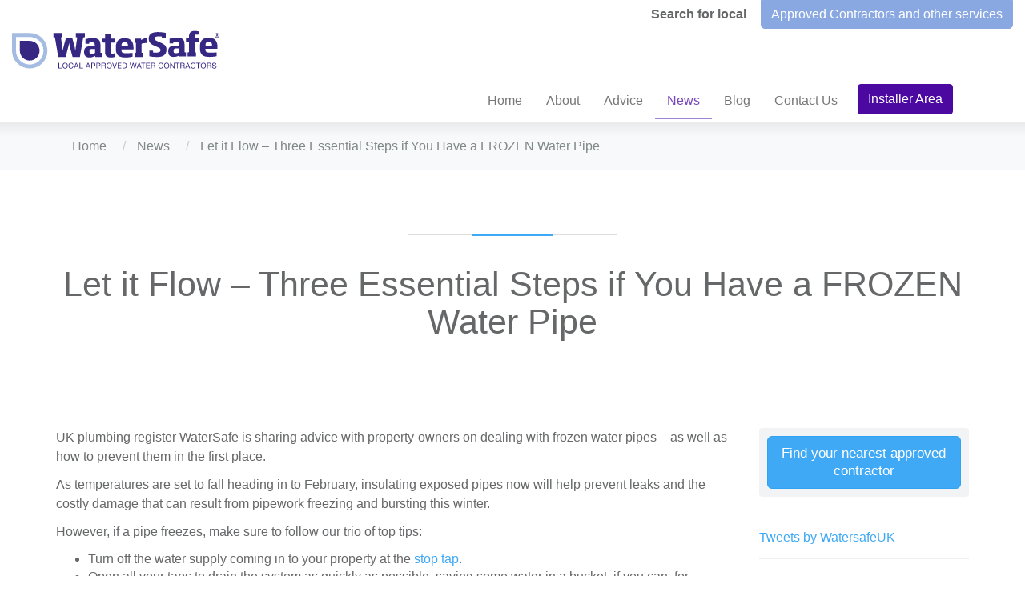

--- FILE ---
content_type: text/html; charset=utf-8
request_url: https://www.watersafe.org.uk/news/latest_news/let-it-flow-home/
body_size: 3733
content:
<!DOCTYPE html><html lang="en"><head><title>Let it Flow – Three Essential Steps if You Have  a FROZEN Water Pipe</title><meta charset="UTF-8"><meta http-equiv="Content-Type" content="text/html; UTF-8"><meta name="description" content="#{page.description}"><meta name="keywords" content=""><meta name="author" content="www.duodesign.co.uk"><meta name="viewport" content="width=device-width, initial-scale=1.0"><meta http-equiv="X-UA-Compatible" content="IE=edge"><link rel="shortcut icon" href="/favicon.ico"><link rel="stylesheet" href="/resources/css/site.pagespeed.1764772162.css"><link rel="canonical" href="https://www.watersafe.org.uk/news/latest_news/let-it-flow-home/"><script type="module" defer="" src="/resources/site/site.pagespeed.1764772106.js"></script></head><body class="right-col_template" id="top"><div class="container-fluid logo-bar"><div class="searchbuttons btn-toolbar hidden-xs"><div class="btn btn-label btn-disabled"><strong>Search for local</strong></div><a class="btn btn-approved" href="/approved_contractors/">Approved Contractors and other services</a></div><div class="logo"><a href="/"><img src="/images/assets/maintenance-logo.pagespeed.1759305689.svg" width="259" height="80" title="WaterSafe - Local Approved Plumbers" alt="WaterSafe - Local Approved Plumbers"></a></div></div><div class="navbar navbar-default" role="navigation" riot-tag="navigation"><div class="container-fluid"><label data-toggle="collapse" class="navbar-toggle" for="open_menu">
<span class="sr-only">Toggle navigation</span>
<span class="icon-bar"></span>
<span class="icon-bar"></span>
<span class="icon-bar"></span>
</label>
<input type="checkbox" name="open_menu" id="open_menu"><div class="navbar-collapse growing collapse"><ul class="nav navbar-nav mainnav" id="duomenu0"><li class=" depth1"><a href="/">Home</a></li><li class=" depth1"><a href="/about/">About</a></li><li class=" depth1"><a href="/advice/">Advice</a></li><li class="active  depth1"><a href="/news/">News</a></li><li class=" depth1"><a href="/blog/">Blog</a></li><li class="last depth1"><a href="/contact_us/">Contact Us</a></li><li><a class="btn btn-join purple" href="/about/installer_area/"> Installer Area</a></li><li><login-bar class="element" userid="" forgot="true" signups="/system/sign_up/"></login-bar></li><li><site-search></site-search></li><li class="visible-xs"><a class="btn btn-approved btn-squared fa fa-search btn-plumber-search" href="/approved_contractors/">Approved Installers / Contractors</a></li></ul></div></div></div><div class="breadcrumbs"><div class="container"><ul class="breadcrumb"><li><a href="/">Home</a></li><li><a href="/news/">News</a></li><li><span>Let it Flow – Three Essential Steps if You Have  a FROZEN Water Pipe</span></li></ul></div></div><div class="container"><div class="row headerrow"><div class="col-xs-12" style="float:none"><div class="duoEditArea" name="html0"><h1>
Let it Flow – Three Essential Steps if You Have a FROZEN Water Pipe
</h1></div></div></div><div class="row"><div class="col-md-9"><div class="row"><div class="col-xs-12"><div class="duoEditArea" name="html1"><p>
	UK plumbing register WaterSafe is sharing advice with property-owners on dealing with frozen water pipes – as well as how to prevent them in the first place.</p><p>As temperatures are set to fall heading in to February, insulating exposed pipes now will help prevent leaks and the costly damage that can result from pipework freezing and bursting this winter.&nbsp;</p><p>However, if a pipe freezes, make sure to follow our trio of top tips:</p><ul>   
<li>Turn off the water supply coming in to your property      at the&nbsp;<a href="/advice/general_plumbing_advice/winter_advice/locate-internal-stop-tap/">stop tap</a>.</li>  
<li>Open all your      taps to drain the system as quickly as possible, saving some water in a bucket,      if you can, for flushing toilets and hand washing. When the water stops running, turn all the taps off.</li>  
<li>Slowly thaw the pipe with towels soaked in hot water      or hot water bottles – never use a naked flame or blowtorch to thaw the      pipe. If you need help, contact an approved plumber via our post code search.</li></ul><p>WaterSafe’s latest survey of UK property-owners* reveals that 53% of homeowners <u>don’t</u> check that they know where their internal stop tap is, in case they need to turn off their water in an emergency. </p><p>The main internal stop tap is usually located under the kitchen sink, but can also be found in downstairs bathrooms, kitchen cupboards, garages, cellars and under the stairs.</p><p>It’s a good idea to regularly check that the stop tap is working and that it shuts your water supply off – but make sure to never force it. Turning the valve clockwise will close it, reducing or stopping the amount of water passing through your pipes.</p><p>To avoid pipes freezing in the first place, insulate pipes in unheated areas, such as lofts, roofs, garages and outbuildings, with inexpensive ‘lagging’, which is available from DIY stores. This is especially important for boiler condensate pipes, which run from a boiler to the outside of a building, normally to a drain.</p><p>Ensure there are no gaps at bends, valves or fittings, and don’t forget to insulate your hot water tank and pipes too. </p><p>Reducing heat loss means spending less money on energy bills, as a third of the gas and electricity used in homes goes on heating your water for washing, cooking and cleaning – something to consider as energy costs increase.</p><p>It’s also important to repair leaky taps and valves to prevent frost damage and to save water too. </p><p>Call a WaterSafe approved plumber, who is qualified to install and maintain the plumbing system in your home, if you need help this winter with frozen pipes, locating your stop tap, insulating your pipes or fixing leaks.</p><p>WaterSafe’s advice supports the Met Office’s&nbsp;<a href="https://www.metoffice.gov.uk/weather/warnings-and-advice/weatherready" target="_blank">‘WeatherReady’ campaign</a>, which encourages everyone to think about what they can do to prepare for and cope with severe weather. </p><p><strong>Julie Spinks, Director of WaterSafe, said:</strong> “Making sure exposed pipes are wrapped up and protected from winter weather should be on everyone’s New Year’s resolutions list. </p><p>“Having the phone number of a qualified, approved plumber to hand in case of emergencies is also a good idea. Our survey showed that just over a quarter of UK homeowners (26%) do this though – so we’re encouraging everyone to check the WaterSafe database to find your nearest.”</p><p>For lots more winter advice and to find a qualified, approved plumber, visit&nbsp;<a href="/advice/general_plumbing_advice/winter_advice/">watersafe.org.uk/winter</a>.</p><p>Find out more about the #WeatherReady campaign, which is run by the Met Office in partnership with the Cabinet Office, at&nbsp;<a href="http://www.metoffice.gov.uk/weatherready" target="_blank">www.metoffice.gov.uk/weatherready</a>.</p><p>*WaterSafe interviewed 2,000 UK homeowners in November 2021.</p></div></div></div><div class="row"><div class="col-xs-6"><div class="duoEditArea empty" name="html2"></div></div><div class="col-xs-6"><div class="duoEditArea empty" name="html3"></div></div></div><div class="row"></div><div class="row"><div class="col-xs-12"><div class="duoEditArea empty" name="html4"></div></div></div></div><div class="col-md-3"><div class="minisearch"><a class="btn btn-primary btn-lg" href="/approved_contractors/">Find your nearest approved contractor</a></div><div class="twitter_list"><a class="twitter-timeline" data-height="300" data-dnt="true" href="https://twitter.com/WatersafeUK?ref_src=twsrc%5Etfw">Tweets by WatersafeUK</a> <script async="" src="https://platform.twitter.com/widgets.js" charset="utf-8"></script><hr class="col-xs-11"></div><div class="social_share"><h5>Share on</h5><social-share share-on="['facebook', 'twitter', 'email']" url="https://www.watersafe.org.uk/news/latest_news/let-it-flow-home/" title="Let it Flow – Three Essential Steps if You Have  a FROZEN Water Pipe" text="UK plumbing register WaterSafe is sharing advice with property-owners on dealing with frozen water pipes – as well as how to prevent them in the first place."></social-share></div><div><div class="duoEditArea empty" name="html5"></div></div></div></div></div><div class="container"><div class="partners"><h3 class="text-center">Our Partners</h3><p class="text-center">WaterSafe Approved Contractors' Scheme Operators</p><p>       <a href="http://www.aphc.co.uk/" target="_blank"><img src="/images/search-logos/aphc.pagespeed.1641465830.jpg/rs-960x10000a.jpg" title="Association of Plumbing &amp; Heating Contractors" alt="Association of Plumbing &amp; Heating Contractors" srcset="/images/search-logos/aphc.pagespeed.1641465830.jpg/rs-320x10000a.jpg 320w, /images/search-logos/aphc.pagespeed.1641465830.jpg/rs-640x10000a.jpg 640w, /images/search-logos/aphc.pagespeed.1641465830.jpg/rs-960x10000a.jpg 960w, /images/search-logos/aphc.pagespeed.1641465830.jpg/rs-1280x10000a.jpg 1280w, /images/search-logos/aphc.pagespeed.1641465830.jpg/rs-2560x10000a.jpg 2560w" loading="lazy" width="115" height="83"></a><a href="http://www.ciphe.org.uk/" target="_blank"><img src="/images/search-logos/ciphe.pagespeed.1641465830.jpg/rs-960x10000a.jpg" title="CIPHE" alt="CIPHE" srcset="/images/search-logos/ciphe.pagespeed.1641465830.jpg/rs-320x10000a.jpg 320w, /images/search-logos/ciphe.pagespeed.1641465830.jpg/rs-640x10000a.jpg 640w, /images/search-logos/ciphe.pagespeed.1641465830.jpg/rs-960x10000a.jpg 960w, /images/search-logos/ciphe.pagespeed.1641465830.jpg/rs-1280x10000a.jpg 1280w, /images/search-logos/ciphe.pagespeed.1641465830.jpg/rs-2560x10000a.jpg 2560w" loading="lazy" width="112" height="83"></a><a href="http://www.snipef.org/" target="_blank"><img src="/images/search-logos/snipef.pagespeed.1641465831.svg" width="120" title="SNIPEF" alt="SNIPEF"></a><a href="https://www.waterregsuk.co.uk/wiaps/" target="_blank"><img src="/images/logos/wiaps.pagespeed.1641465811.png/rs-114x75.png" title="WIAPS" alt="WIAPS"></a></p></div></div><div class="footer"><div class="container relative"><div class="row padded"><div class="col-xs-12 col-sm-6 col-sm-push-3"><br><p class="text-center"><a href="/footer/privacy_policy/">Privacy Policy </a>&nbsp;|&nbsp; <a href="/footer/cookies/">Cookies </a>&nbsp;|&nbsp; <a href="/duocms/api/cookieconsent/">Update Cookies Consent </a>&nbsp;|&nbsp; <a href="/footer/terms_of_use/">Terms of Use</a></p></div><div class="col-xs-5 col-sm-3 col-sm-pull-6"><br><a href="/">© WaterSafe 2026</a></div><div class="col-xs-7 col-sm-3"><div class="social_links text-right fa-3x"><a class="social-icon fa fa-twitter-square" href="https://twitter.com/watersafeuk" target="_blank" title="Twitter"></a><a class="social-icon fa fa-facebook-square" href="https://www.facebook.com/WaterSafeRegister" target="_blank" title="Facebook"></a><a class="social-icon fa fa-linkedin-square" href="https://www.linkedin.com/https://www.linkedin.com/company/watersafe/" target="_blank" title="LinkedIn"></a><a class="social-icon fa fa-youtube-play" href="https://www.youtube.com/@watersafe2013" target="_blank" title="Youtube"></a></div></div></div><div class="row"><div class="col-xs-4 col-xs-offset-4"><div class="text-center"><scrolltop></scrolltop></div></div><div class="col-xs-4"><a class="contact_us" href="/contact_us/"><span class="hidden-xs">CONTACT OUR TEAM  </span><span class="fa fa-envelope-o"></span></a></div></div><div class="duo"><a href="http://www.duodesign.co.uk"> Site By Duo</a></div></div></div><cookie-banner><p>We use cookies to give you the best possible experience with WaterSafe. Some are essential to provide <strong>accurate emergency search results</strong> and ensure the website is <strong>secure</strong>. 
We also use cookies to help us understand how people use the site and to make improvements. 
Click <strong>"Accept All"</strong> to enable recommended settings or click <strong>"Manage cookies"</strong> 
to adjust your settings. For more details, see our Cookie Policy.</p></cookie-banner></body></html>

--- FILE ---
content_type: application/javascript; charset=UTF-8
request_url: https://www.watersafe.org.uk/resources/site/dateformat-B5tjHohZ.js
body_size: 503
content:
import{append as e,child as t,derived_safe_equal as n,from_html as r,init as i,pop as a,prop as o,push as s,reset as c,set_text as l,template_effect as u}from"./client-BFQJi3KP.js";var d=({format:e,locale:t,date:n})=>{if(!n)return``;t||=navigator.languages&&navigator.languages.length?navigator.languages[0]:navigator.language;let r={};e.match(/d/)&&(r.day=e.match(/dd/)?`2-digit`:`numeric`),e.match(/M/)&&(r.month=e.match(/MMMM/)?`long`:e.match(/MMM/)?`short`:e.match(/MM/)?`2-digit`:`numeric`),e.match(/yy/)&&(r.year=e.match(/yyyy/)?`numeric`:`2-digit`),e.match(/h/)&&(r.hour=e.match(/hh/)?`2-digit`:`numeric`,r.hourCycle=`h12`),e.match(/H/)&&(r.hour=e.match(/HH/)?`2-digit`:`numeric`,r.hour12=!1),e.match(/m/)&&(r.minute=e.match(/mm/)?`2-digit`:`numeric`),e.match(/s/)&&(r.second=e.match(/ss/)?`2-digit`:`numeric`),e.match(/E/)&&(r.weekday=e.match(/EEEE/)?`long`:e.match(/EEE/)?`short`:`narrow`);let i=new Intl.DateTimeFormat(t,r).format(new Date(n));return i},f=r(`<span> </span>`);function p(r,p){s(p,!1);let m=o(p,`format`,8,`dd/MM/yyyy`),h=o(p,`locale`,24,()=>navigator.languages&&navigator.languages.length?navigator.languages[0]:navigator.language),g=o(p,`date`,24,()=>new Date);i();var _=f(),v=t(_,!0);c(_),u(e=>l(v,e),[()=>d({format:m(),locale:h(),date:g()})],n),e(r,_),a()}export{p as Dateformat,d as dateformatter_default};

--- FILE ---
content_type: application/javascript; charset=UTF-8
request_url: https://www.watersafe.org.uk/resources/site/tick-qeDf0UOX.js
body_size: 530
content:
import{append as e,from_svg as t}from"./client-BFQJi3KP.js";import{Iconwrap as n}from"./iconwrap-C64O16rR.js";var r=t(`<svg aria-hidden="true" focusable="false" role="img" xmlns="http://www.w3.org/2000/svg" viewBox="0 0 512 512"><path fill="currentColor" d="M173.898 439.404l-166.4-166.4c-9.997-9.997-9.997-26.206 0-36.204l36.203-36.204c9.997-9.998 26.207-9.998 36.204 0L192 312.69 432.095 72.596c9.997-9.997 26.207-9.997 36.204 0l36.203 36.204c9.997 9.997 9.997 26.206 0 36.204l-294.4 294.401c-9.998 9.997-26.207 9.997-36.204-.001z"></path></svg>`);function i(t){n(t,{children:(t,n)=>{var i=r();e(t,i)},$$slots:{default:!0}})}export{i as Tick};

--- FILE ---
content_type: application/javascript; charset=UTF-8
request_url: https://www.watersafe.org.uk/resources/site/api-BpcHecpi.js
body_size: 1393
content:
import{writable as e}from"./client-BFQJi3KP.js";var t=(()=>{let{subscribe:t,update:n}=e([]);return{subscribe:t,add:e=>{n(t=>t.concat(e)),setTimeout(()=>{n(e=>e.slice(1))},e.ms||3e3)},remove:e=>{n(t=>t.filter(t=>t!=e))}}})();let n=``;typeof window<`u`&&(n=window._csrf||window.csrf);let r,i=e(0),a=e(!1);const o=async()=>{await fetch(`/`);let e=document.cookie.match(/_csrf=([^ ;]+)/);if(e&&e.length>0)return window._csrf=window.csrf=n=e[1],n},s=(e,n)=>{let r=e.status<500?`Sorry...`:`Error!`,i=e.status<500?`warning`:`danger`,a=n.message||`Unknown Error`;t.add({type:i,title:r,message:a})},c=async({url:e,showErrors:t=!0})=>{i.update(e=>e+1);let n,a;try{n=await fetch(e),a=await n.json()}catch(e){throw Error(e.message)}finally{i.update(e=>e-1)}if(n.ok)return a;if(n.status==401&&r)return await p(),c({url:e});throw e!=`/duocms/api/login`&&t&&s(n,a),Error(a.message)},l=async({url:e,data:t,method:i,retry:a=3,showErrors:c=!0})=>{i||(i=t.id?`PUT`:`POST`,e+=t.id?`/${t.id}`:``),n||=window._csrf||window.csrf;let u=await fetch(e,{headers:{"content-type":`application/json`,"X-CSRF-Token":n},credentials:`same-origin`,method:i,body:JSON.stringify(t)}),d=await u.json();if(u.status==403&&d.message.match(/csrf/i)&&a>0)return await o(),a--,l({url:e,data:t,method:i,retry:a});if(u.ok)return{data:d.data};if(u.status==401&&r)return await p(),l({url:e,data:t,method:i});throw c&&s(u,d),Error(d.message)},u=async({url:e,retry:t=3,showErrors:i=!0})=>{n||=window._csrf||window.csrf;let a=await fetch(e,{headers:new Headers({"content-type":`application/json`,"X-CSRF-Token":n}),credentials:`same-origin`,method:`DELETE`}),l=await a.json();if(a.ok)return{data:l.data};if(a.status==401&&r)return await p(),c(e);if(a.status==403&&l.message.match(/csrf/i)&&t>0)return await o(),t--,u({url:e,retry:t,showErrors:i});throw i&&s(a,l),Error(l.message)},d=async({url:e,file:t,path:a,name:c,retry:l=3})=>{let u=new FormData,f,m;n&&u.append(`_csrf`,n),u.append(`path`,a),u.append(`name`,c||t.name),u.append(`file`,t),i.update(e=>e+1);try{f=await fetch(e,{method:`POST`,body:u});try{m=await f.json()}catch{f.status==400&&(m={message:`Sorry, that file could not be uploaded there.`}),f.status==401&&(m={message:`Please login`}),f.status==403&&(m={message:`Sorry, you don't have permission.`}),f.status==413&&(m={message:`The file you are uploading is too large`})}}catch(e){throw Error(e.message)}finally{i.update(e=>e-1)}if(f.ok)return{data:m.data};if(f.status==401&&r)return await p(),d({url:e,file:t,path:a,name:c});if(f.status==403&&m.message.match(/csrf/i)&&l>0)return await o(),l--,e.match(/_csrf/)&&(e=e.replace(/csrf=[^&]+/,`csrf=${window.csrf}`)),d({url:e,file:t,path:a,name:c,retry:l});throw e!=`/duocms/api/login`&&s(f,m),Error(m.message)},f=async({url:e,data:t,method:a,retry:c=3})=>{a||(a=t.id?`PUT`:`POST`,e+=t.id?`/${t.id}`:``);let l=new FormData,u,d;window.csrf&&l.append(`_csrf`,window.csrf),Object.keys(t).forEach(e=>{if(e==`files`)for(let e of t.files)console.log(`appending`,e.file),l.append(`file`,e.file);else t[e]!=null&&l.append(e,t[e])}),i.update(e=>e+1);try{let t=new URL(e,window.location);n&&t.searchParams.set(`_csrf`,n),u=await fetch(t.toString(),{method:a,body:l}),d=await u.json()}catch(e){throw console.log(e),Error(e.message)}finally{i.update(e=>e-1)}if(u.ok)return{data:d.data};if(u.status==401&&r)return await p(),c--,f({url:e,data:t,method:a,retry:c});if(u.status==403&&d.message.match(/csrf/i)&&c>0)return await o(),c--,e.match(/_csrf/)&&(e=e.replace(/csrf=[^&]+/,`csrf=${window.csrf}`)),f({url:e,data:t,method:a,retry:c});throw e!=`/duocms/api/login`&&s(u,d),Error(d.message)};async function p(){a.update(e=>!0),await r(),a.update(e=>!1)}const m=e=>r=e;var h={load:c,save:l,remove:u,registerLogin:m,netcount:i,upload:d,loggingIn:a,formSave:f};export{h as api_default,f as formSave,c as load,m as registerLogin,u as remove,l as save,t as toaster_store_default};

--- FILE ---
content_type: application/javascript; charset=UTF-8
request_url: https://www.watersafe.org.uk/resources/site/transition-Bw0bo0jJ.js
body_size: 780
content:
import{dev_fallback_default as e,transition_slide_display as t}from"./client-BFQJi3KP.js";const n=e=>e;function r(e){let t=e-1;return t*t*t+1}function i(e){let t=typeof e==`string`&&e.match(/^\s*(-?[\d.]+)([^\s]*)\s*$/);return t?[parseFloat(t[1]),t[2]||`px`]:[e,`px`]}function a(e,{delay:t=0,duration:r=400,easing:i=n}={}){let a=+getComputedStyle(e).opacity;return{delay:t,duration:r,easing:i,css:e=>`opacity: ${e*a}`}}function o(e,{delay:t=0,duration:n=400,easing:a=r,x:o=0,y:s=0,opacity:c=0}={}){let l=getComputedStyle(e),u=+l.opacity,d=l.transform===`none`?``:l.transform,f=u*(1-c),[p,m]=i(o),[h,g]=i(s);return{delay:t,duration:n,easing:a,css:(e,t)=>`
			transform: ${d} translate(${(1-e)*p}${m}, ${(1-e)*h}${g});
			opacity: ${u-f*t}`}}var s=!1;function c(n,{delay:i=0,duration:a=400,easing:o=r,axis:c=`y`}={}){let l=getComputedStyle(n);e&&!s&&/(contents|inline|table)/.test(l.display)&&(s=!0,Promise.resolve().then(()=>s=!1),t(l.display));let u=+l.opacity,d=c===`y`?`height`:`width`,f=parseFloat(l[d]),p=c===`y`?[`top`,`bottom`]:[`left`,`right`],m=p.map(e=>`${e[0].toUpperCase()}${e.slice(1)}`),h=parseFloat(l[`padding${m[0]}`]),g=parseFloat(l[`padding${m[1]}`]),_=parseFloat(l[`margin${m[0]}`]),v=parseFloat(l[`margin${m[1]}`]),y=parseFloat(l[`border${m[0]}Width`]),b=parseFloat(l[`border${m[1]}Width`]);return{delay:i,duration:a,easing:o,css:e=>`overflow: hidden;opacity: ${Math.min(e*20,1)*u};${d}: ${e*f}px;padding-${p[0]}: ${e*h}px;padding-${p[1]}: ${e*g}px;margin-${p[0]}: ${e*_}px;margin-${p[1]}: ${e*v}px;border-${p[0]}-width: ${e*y}px;border-${p[1]}-width: ${e*b}px;min-${d}: 0`}}function l(e,{delay:t=0,duration:n=400,easing:i=r,start:a=0,opacity:o=0}={}){let s=getComputedStyle(e),c=+s.opacity,l=s.transform===`none`?``:s.transform,u=1-a,d=c*(1-o);return{delay:t,duration:n,easing:i,css:(e,t)=>`
			transform: ${l} scale(${1-u*t});
			opacity: ${c-d*t}
		`}}export{a as fade,o as fly,l as scale,c as slide};

--- FILE ---
content_type: image/svg+xml
request_url: https://www.watersafe.org.uk/images/assets/maintenance-logo.pagespeed.1759305689.svg
body_size: 10336
content:
<?xml version="1.0" encoding="UTF-8" standalone="no"?>
<!DOCTYPE svg PUBLIC "-//W3C//DTD SVG 1.1//EN" "http://www.w3.org/Graphics/SVG/1.1/DTD/svg11.dtd">
<svg width="100%" height="100%" viewBox="0 0 2199 436" version="1.1" xmlns="http://www.w3.org/2000/svg" xmlns:xlink="http://www.w3.org/1999/xlink" xml:space="preserve" xmlns:serif="http://www.serif.com/" style="fill-rule:evenodd;clip-rule:evenodd;stroke-linejoin:round;stroke-miterlimit:2;">
    <g>
        <g id="contractor" transform="matrix(1.73339,0,0,1.73339,-24.062,-938.908)">
            <path d="M1256.15,762.95C1254.68,761.85 1252.8,761.3 1250.5,761.3C1249.57,761.3 1248.65,761.4 1247.76,761.59C1246.86,761.78 1246.06,762.1 1245.36,762.55C1244.66,763 1244.11,763.6 1243.68,764.35C1243.26,765.1 1243.06,766.03 1243.06,767.15C1243.06,768.2 1243.36,769.06 1243.96,769.71C1244.56,770.37 1245.37,770.9 1246.38,771.31C1247.39,771.73 1248.53,772.07 1249.8,772.34C1251.08,772.61 1252.37,772.91 1253.68,773.23C1255,773.55 1256.29,773.93 1257.57,774.36C1258.84,774.79 1259.98,775.37 1260.99,776.11C1261.99,776.84 1262.8,777.77 1263.41,778.89C1264.01,780.01 1264.31,781.41 1264.31,783.11C1264.31,784.93 1263.92,786.49 1263.13,787.78C1262.34,789.07 1261.33,790.13 1260.08,790.94C1258.84,791.76 1257.45,792.35 1255.92,792.71C1254.38,793.08 1252.86,793.26 1251.33,793.26C1249.48,793.26 1247.71,793.02 1246.06,792.54C1244.4,792.06 1242.95,791.34 1241.69,790.36C1240.44,789.39 1239.44,788.14 1238.72,786.62C1237.99,785.1 1237.62,783.3 1237.62,781.23L1241.81,781.23C1241.81,782.67 1242.08,783.91 1242.63,784.94C1243.16,785.98 1243.88,786.83 1244.77,787.5C1245.65,788.17 1246.68,788.67 1247.86,788.99C1249.04,789.31 1250.25,789.47 1251.49,789.47C1252.48,789.47 1253.48,789.38 1254.48,789.18C1255.49,788.99 1256.39,788.66 1257.2,788.2C1258.01,787.74 1258.66,787.11 1259.16,786.31C1259.65,785.51 1259.9,784.49 1259.9,783.24C1259.9,781.99 1259.59,781.1 1258.99,780.36C1258.39,779.62 1257.59,779.02 1256.57,778.56C1255.57,778.1 1254.43,777.72 1253.16,777.43C1251.88,777.14 1250.59,776.85 1249.27,776.54C1247.95,776.24 1246.66,775.88 1245.39,775.49C1244.12,775.09 1242.98,774.56 1241.97,773.91C1240.97,773.26 1240.16,772.41 1239.55,771.37C1238.95,770.33 1238.64,769.03 1238.64,767.46C1238.64,765.74 1238.99,764.24 1239.67,762.98C1240.35,761.72 1241.25,760.68 1242.38,759.86C1243.51,759.05 1244.81,758.44 1246.24,758.04C1247.69,757.64 1249.16,757.44 1250.68,757.44C1252.38,757.44 1253.96,757.65 1255.42,758.06C1256.88,758.48 1258.16,759.13 1259.26,760.03C1260.36,760.92 1261.23,762.05 1261.86,763.41C1262.5,764.77 1262.85,766.39 1262.91,768.28L1258.72,768.28C1258.47,765.82 1257.61,764.04 1256.14,762.93" style="fill:rgb(54,39,131);fill-rule:nonzero;"/>
            <path d="M1222.29,758.27C1225.45,758.27 1227.92,759.07 1229.7,760.67C1231.49,762.27 1232.38,764.46 1232.38,767.24C1232.38,769.32 1231.92,771.14 1231,772.7C1230.09,774.26 1228.63,775.34 1226.61,775.91L1226.61,776C1227.57,776.19 1228.35,776.51 1228.96,776.96C1229.56,777.41 1230.04,777.94 1230.4,778.56C1230.76,779.18 1231.02,779.88 1231.19,780.65C1231.36,781.42 1231.5,782.21 1231.59,783.04C1231.65,783.87 1231.69,784.72 1231.73,785.58C1231.76,786.44 1231.84,787.29 1231.96,788.12C1232.09,788.95 1232.27,789.74 1232.5,790.49C1232.74,791.24 1233.09,791.91 1233.55,792.48L1228.62,792.48C1228.31,792.13 1228.1,791.65 1227.99,791.04C1227.88,790.43 1227.81,789.76 1227.78,789C1227.75,788.25 1227.72,787.44 1227.7,786.58C1227.67,785.72 1227.57,784.87 1227.42,784.04C1227.29,783.21 1227.14,782.42 1226.95,781.67C1226.76,780.92 1226.47,780.26 1226.06,779.71C1225.66,779.15 1225.13,778.7 1224.48,778.37C1223.83,778.04 1222.97,777.87 1221.89,777.87L1211.1,777.87L1211.1,792.49L1206.68,792.49L1206.68,758.27L1222.31,758.27L1222.29,758.27ZM1223.22,773.8C1224.15,773.64 1224.96,773.33 1225.66,772.87C1226.36,772.41 1226.91,771.78 1227.34,771C1227.76,770.22 1227.96,769.2 1227.96,767.96C1227.96,766.24 1227.5,764.83 1226.56,763.74C1225.63,762.66 1224.13,762.11 1222.05,762.11L1211.08,762.11L1211.08,774.04L1220.28,774.04C1221.3,774.04 1222.28,773.96 1223.21,773.8" style="fill:rgb(54,39,131);fill-rule:nonzero;"/>
            <path d="M1169.46,768.65C1170.12,766.49 1171.12,764.58 1172.45,762.92C1173.78,761.26 1175.44,759.93 1177.43,758.94C1179.41,757.95 1181.72,757.45 1184.35,757.45C1186.98,757.45 1189.29,757.95 1191.27,758.94C1193.26,759.93 1194.92,761.26 1196.25,762.92C1197.58,764.58 1198.58,766.49 1199.25,768.65C1199.91,770.81 1200.25,773.05 1200.25,775.38C1200.25,777.71 1199.92,779.96 1199.25,782.11C1198.58,784.27 1197.58,786.18 1196.25,787.84C1194.92,789.5 1193.26,790.82 1191.27,791.79C1189.29,792.76 1186.98,793.25 1184.35,793.25C1181.72,793.25 1179.41,792.76 1177.43,791.79C1175.45,790.82 1173.79,789.5 1172.45,787.84C1171.11,786.18 1170.12,784.27 1169.46,782.11C1168.79,779.95 1168.46,777.71 1168.46,775.38C1168.46,773.05 1168.79,770.8 1169.46,768.65M1173.52,780.49C1173.95,782.17 1174.63,783.68 1175.56,785.02C1176.49,786.36 1177.69,787.44 1179.14,788.25C1180.59,789.07 1182.33,789.47 1184.35,789.47C1186.37,789.47 1188.1,789.06 1189.56,788.25C1191.02,787.44 1192.21,786.36 1193.14,785.02C1194.07,783.68 1194.75,782.17 1195.19,780.49C1195.62,778.81 1195.84,777.11 1195.84,775.39C1195.84,773.67 1195.62,771.96 1195.19,770.29C1194.75,768.61 1194.07,767.1 1193.14,765.76C1192.21,764.42 1191.01,763.34 1189.56,762.53C1188.1,761.71 1186.37,761.31 1184.35,761.31C1182.33,761.31 1180.6,761.72 1179.14,762.53C1177.69,763.34 1176.49,764.42 1175.56,765.76C1174.63,767.1 1173.95,768.61 1173.52,770.29C1173.09,771.97 1172.86,773.67 1172.86,775.39C1172.86,777.11 1173.08,778.82 1173.52,780.49" style="fill:rgb(54,39,131);fill-rule:nonzero;"/>
            <path d="M1139.07,762.11L1139.07,758.27L1165.62,758.27L1165.62,762.11L1154.55,762.11L1154.55,792.5L1150.14,792.5L1150.14,762.11L1139.07,762.11Z" style="fill:rgb(54,39,131);fill-rule:nonzero;"/>
            <path d="M1128.08,763.12C1126.39,761.9 1124.38,761.3 1122.06,761.3C1120.08,761.3 1118.38,761.68 1116.97,762.45C1115.57,763.22 1114.4,764.25 1113.49,765.54C1112.57,766.83 1111.9,768.31 1111.47,769.97C1111.04,771.63 1110.81,773.36 1110.81,775.15C1110.81,777.1 1111.03,778.95 1111.47,780.69C1111.9,782.43 1112.58,783.95 1113.49,785.24C1114.4,786.54 1115.57,787.56 1116.99,788.33C1118.42,789.1 1120.12,789.48 1122.1,789.48C1123.56,789.48 1124.86,789.23 1125.99,788.74C1127.12,788.25 1128.1,787.56 1128.92,786.68C1129.74,785.8 1130.38,784.76 1130.85,783.54C1131.32,782.32 1131.59,781.02 1131.68,779.61L1136.1,779.61C1135.67,783.92 1134.23,787.28 1131.78,789.68C1129.33,792.08 1125.99,793.27 1121.74,793.27C1119.16,793.27 1116.92,792.81 1114.99,791.9C1113.07,790.99 1111.48,789.74 1110.2,788.14C1108.93,786.54 1107.98,784.66 1107.34,782.48C1106.7,780.31 1106.39,777.97 1106.39,775.48C1106.39,772.99 1106.73,770.65 1107.41,768.46C1108.1,766.27 1109.09,764.36 1110.41,762.73C1111.73,761.1 1113.37,759.82 1115.34,758.87C1117.31,757.93 1119.57,757.45 1122.1,757.45C1123.84,757.45 1125.48,757.69 1127.03,758.17C1128.58,758.65 1129.96,759.35 1131.16,760.28C1132.37,761.21 1133.38,762.37 1134.18,763.76C1134.99,765.15 1135.51,766.76 1135.76,768.58L1131.34,768.58C1130.85,766.15 1129.75,764.33 1128.07,763.12" style="fill:rgb(54,39,131);fill-rule:nonzero;"/>
            <path d="M1090.77,758.28L1103.74,792.5L1098.86,792.5L1095.24,782.19L1081.2,782.19L1077.48,792.5L1072.97,792.5L1085.89,758.28L1090.77,758.28ZM1093.84,778.36L1088.3,762.4L1088.22,762.4L1082.59,778.36L1093.84,778.36Z" style="fill:rgb(54,39,131);fill-rule:nonzero;"/>
            <path d="M1059.62,758.27C1062.78,758.27 1065.25,759.07 1067.04,760.67C1068.82,762.27 1069.71,764.46 1069.71,767.24C1069.71,769.32 1069.26,771.14 1068.34,772.7C1067.43,774.26 1065.96,775.34 1063.95,775.91L1063.95,776C1064.9,776.19 1065.69,776.51 1066.29,776.96C1066.9,777.41 1067.38,777.94 1067.74,778.56C1068.1,779.18 1068.36,779.88 1068.53,780.65C1068.7,781.42 1068.83,782.21 1068.92,783.04C1068.99,783.87 1069.03,784.72 1069.07,785.58C1069.1,786.44 1069.17,787.29 1069.3,788.12C1069.43,788.95 1069.6,789.74 1069.84,790.49C1070.07,791.24 1070.42,791.91 1070.89,792.48L1065.96,792.48C1065.65,792.13 1065.44,791.65 1065.33,791.04C1065.22,790.43 1065.15,789.76 1065.12,789C1065.09,788.25 1065.06,787.44 1065.03,786.58C1065,785.72 1064.91,784.87 1064.76,784.04C1064.63,783.21 1064.48,782.42 1064.29,781.67C1064.1,780.92 1063.81,780.26 1063.41,779.71C1063.01,779.15 1062.48,778.7 1061.83,778.37C1061.18,778.04 1060.32,777.87 1059.23,777.87L1048.44,777.87L1048.44,792.49L1044.02,792.49L1044.02,758.27L1059.64,758.27L1059.62,758.27ZM1060.55,773.8C1061.48,773.64 1062.29,773.33 1062.98,772.87C1063.69,772.41 1064.24,771.78 1064.66,771C1065.08,770.22 1065.29,769.2 1065.29,767.96C1065.29,766.24 1064.83,764.83 1063.89,763.74C1062.96,762.66 1061.46,762.11 1059.38,762.11L1048.41,762.11L1048.41,774.04L1057.61,774.04C1058.64,774.04 1059.61,773.96 1060.55,773.8" style="fill:rgb(54,39,131);fill-rule:nonzero;"/>
            <path d="M1012.75,762.11L1012.75,758.27L1039.3,758.27L1039.3,762.11L1028.24,762.11L1028.24,792.5L1023.82,792.5L1023.82,762.11L1012.75,762.11Z" style="fill:rgb(54,39,131);fill-rule:nonzero;"/>
            <path d="M986.35,758.27L1003.83,786.02L1003.92,786.02L1003.92,758.27L1008.11,758.27L1008.11,792.5L1003.28,792.5L985.93,765.03L985.84,765.03L985.84,792.5L981.65,792.5L981.65,758.27L986.35,758.27Z" style="fill:rgb(54,39,131);fill-rule:nonzero;"/>
            <path d="M944.49,768.65C945.15,766.49 946.16,764.58 947.49,762.92C948.82,761.26 950.48,759.93 952.46,758.94C954.44,757.95 956.76,757.45 959.39,757.45C962.02,757.45 964.33,757.95 966.32,758.94C968.3,759.93 969.96,761.26 971.3,762.92C972.63,764.58 973.63,766.49 974.29,768.65C974.96,770.81 975.29,773.05 975.29,775.38C975.29,777.71 974.96,779.96 974.29,782.11C973.63,784.27 972.62,786.18 971.3,787.84C969.97,789.5 968.31,790.82 966.32,791.79C964.34,792.76 962.02,793.25 959.39,793.25C956.76,793.25 954.44,792.76 952.46,791.79C950.48,790.82 948.82,789.5 947.49,787.84C946.15,786.18 945.15,784.27 944.49,782.11C943.83,779.95 943.5,777.71 943.5,775.38C943.5,773.05 943.83,770.8 944.49,768.65M948.56,780.49C948.99,782.17 949.67,783.68 950.61,785.02C951.54,786.36 952.73,787.44 954.18,788.25C955.64,789.07 957.38,789.47 959.39,789.47C961.4,789.47 963.13,789.06 964.6,788.25C966.05,787.44 967.25,786.36 968.18,785.02C969.11,783.68 969.79,782.17 970.22,780.49C970.65,778.81 970.87,777.11 970.87,775.39C970.87,773.67 970.66,771.96 970.22,770.29C969.79,768.61 969.11,767.1 968.18,765.76C967.24,764.42 966.05,763.34 964.6,762.53C963.14,761.71 961.4,761.31 959.39,761.31C957.38,761.31 955.64,761.72 954.18,762.53C952.73,763.34 951.53,764.42 950.61,765.76C949.67,767.1 948.99,768.61 948.56,770.29C948.13,771.97 947.91,773.67 947.91,775.39C947.91,777.11 948.12,778.82 948.56,780.49" style="fill:rgb(54,39,131);fill-rule:nonzero;"/>
            <path d="M930.82,763.12C929.14,761.9 927.13,761.3 924.81,761.3C922.82,761.3 921.13,761.68 919.71,762.45C918.3,763.22 917.14,764.25 916.22,765.54C915.31,766.83 914.64,768.31 914.2,769.97C913.77,771.63 913.55,773.36 913.55,775.15C913.55,777.1 913.76,778.95 914.2,780.69C914.64,782.43 915.31,783.95 916.22,785.24C917.14,786.54 918.3,787.56 919.73,788.33C921.15,789.1 922.86,789.48 924.84,789.48C926.3,789.48 927.59,789.23 928.72,788.74C929.85,788.25 930.83,787.56 931.65,786.68C932.47,785.8 933.11,784.76 933.58,783.54C934.04,782.32 934.32,781.02 934.41,779.61L938.83,779.61C938.4,783.92 936.96,787.28 934.51,789.68C932.06,792.08 928.72,793.27 924.46,793.27C921.89,793.27 919.65,792.81 917.72,791.9C915.8,790.99 914.2,789.74 912.93,788.14C911.66,786.54 910.7,784.66 910.07,782.48C909.43,780.31 909.12,777.97 909.12,775.48C909.12,772.99 909.46,770.65 910.14,768.46C910.82,766.27 911.83,764.36 913.14,762.73C914.45,761.1 916.09,759.82 918.07,758.87C920.04,757.93 922.29,757.45 924.83,757.45C926.57,757.45 928.21,757.69 929.76,758.17C931.31,758.65 932.7,759.35 933.9,760.28C935.11,761.21 936.11,762.37 936.92,763.76C937.73,765.15 938.26,766.76 938.5,768.58L934.09,768.58C933.59,766.15 932.5,764.33 930.81,763.12" style="fill:rgb(54,39,131);fill-rule:nonzero;"/>
        </g>
        <g id="water" transform="matrix(1.73339,0,0,1.73339,-24.062,-938.908)">
            <path d="M879.57,758.27C882.73,758.27 885.2,759.07 886.99,760.67C888.77,762.27 889.66,764.46 889.66,767.24C889.66,769.32 889.2,771.14 888.29,772.7C887.37,774.26 885.91,775.34 883.89,775.91L883.89,776C884.85,776.19 885.63,776.51 886.24,776.96C886.84,777.41 887.33,777.94 887.69,778.56C888.05,779.18 888.31,779.88 888.48,780.65C888.65,781.42 888.78,782.21 888.87,783.04C888.93,783.87 888.98,784.72 889.01,785.58C889.04,786.44 889.12,787.29 889.25,788.12C889.37,788.95 889.55,789.74 889.79,790.49C890.02,791.24 890.37,791.91 890.84,792.48L885.91,792.48C885.6,792.13 885.39,791.65 885.28,791.04C885.18,790.43 885.11,789.76 885.08,789C885.05,788.25 885.01,787.44 884.99,786.58C884.96,785.72 884.86,784.87 884.71,784.04C884.59,783.21 884.43,782.42 884.25,781.67C884.06,780.92 883.77,780.26 883.36,779.71C882.95,779.15 882.42,778.7 881.78,778.37C881.12,778.04 880.26,777.87 879.18,777.87L868.39,777.87L868.39,792.49L863.97,792.49L863.97,758.27L879.59,758.27L879.57,758.27ZM880.49,773.8C881.43,773.64 882.23,773.33 882.93,772.87C883.63,772.41 884.19,771.78 884.61,771C885.03,770.22 885.24,769.2 885.24,767.96C885.24,766.24 884.77,764.83 883.84,763.74C882.91,762.66 881.41,762.11 879.33,762.11L868.36,762.11L868.36,774.04L877.56,774.04C878.58,774.04 879.56,773.96 880.49,773.8" style="fill:rgb(54,39,131);fill-rule:nonzero;"/>
            <path d="M857.44,758.27L857.44,762.11L838.94,762.11L838.94,772.99L856.18,772.99L856.18,776.82L838.94,776.82L838.94,788.66L857.58,788.66L857.58,792.5L834.52,792.5L834.52,758.27L857.44,758.27Z" style="fill:rgb(54,39,131);fill-rule:nonzero;"/>
            <path d="M803.28,762.11L803.28,758.27L829.82,758.27L829.82,762.11L818.76,762.11L818.76,792.5L814.34,792.5L814.34,762.11L803.28,762.11Z" style="fill:rgb(54,39,131);fill-rule:nonzero;"/>
            <path d="M793.84,758.28L806.81,792.5L801.93,792.5L798.31,782.19L784.27,782.19L780.55,792.5L776.04,792.5L788.97,758.28L793.84,758.28ZM796.91,778.36L791.38,762.4L791.29,762.4L785.67,778.36L796.92,778.36L796.91,778.36Z" style="fill:rgb(54,39,131);fill-rule:nonzero;"/>
            <path d="M762.37,792.5L754.79,763.74L754.7,763.74L747.03,792.5L742.42,792.5L733.92,758.28L738.42,758.28L744.93,786.74L745.02,786.74L752.46,758.28L757.25,758.28L764.6,786.74L764.69,786.74L771.43,758.28L775.85,758.28L766.97,792.5L762.37,792.5Z" style="fill:rgb(54,39,131);fill-rule:nonzero;"/>
        </g>
        <g id="approved" transform="matrix(1.73339,0,0,1.73339,-24.062,-938.908)">
            <path d="M700.67,758.28C705.78,758.28 709.72,759.62 712.48,762.31C715.24,764.99 716.62,769.08 716.62,774.58C716.62,777.46 716.31,780 715.69,782.23C715.07,784.45 714.11,786.32 712.81,787.84C711.51,789.36 709.85,790.52 707.83,791.32C705.82,792.12 703.43,792.52 700.67,792.52L689.28,792.52L689.28,758.3L700.67,758.3L700.67,758.28ZM701.05,788.66C701.55,788.66 702.17,788.62 702.91,788.54C703.65,788.46 704.44,788.27 705.28,787.96C706.12,787.66 706.95,787.22 707.77,786.64C708.59,786.07 709.33,785.28 709.98,784.29C710.63,783.3 711.17,782.06 711.58,780.58C712,779.1 712.21,777.3 712.21,775.19C712.21,773.08 712.02,771.32 711.63,769.7C711.24,768.09 710.61,766.71 709.73,765.58C708.84,764.45 707.71,763.58 706.31,762.99C704.92,762.4 703.2,762.1 701.15,762.1L693.71,762.1L693.71,788.65L701.06,788.65L701.05,788.66Z" style="fill:rgb(54,39,131);fill-rule:nonzero;"/>
            <path d="M682.78,758.27L682.78,762.11L664.27,762.11L664.27,772.99L681.52,772.99L681.52,776.82L664.27,776.82L664.27,788.66L682.92,788.66L682.92,792.5L659.86,792.5L659.86,758.27L682.78,758.27Z" style="fill:rgb(54,39,131);fill-rule:nonzero;"/>
            <path d="M638.47,792.5L626.8,758.28L631.54,758.28L641.03,787.94L641.12,787.94L650.7,758.28L655.3,758.28L643.49,792.5L638.47,792.5Z" style="fill:rgb(54,39,131);fill-rule:nonzero;"/>
            <path d="M593.21,768.65C593.88,766.49 594.88,764.58 596.21,762.92C597.54,761.26 599.2,759.93 601.18,758.94C603.16,757.95 605.47,757.45 608.11,757.45C610.75,757.45 613.05,757.95 615.04,758.94C617.02,759.93 618.68,761.26 620.02,762.92C621.35,764.58 622.35,766.49 623.02,768.65C623.69,770.81 624.02,773.05 624.02,775.38C624.02,777.71 623.69,779.96 623.02,782.11C622.35,784.27 621.35,786.18 620.02,787.84C618.69,789.5 617.03,790.82 615.04,791.79C613.06,792.76 610.75,793.25 608.11,793.25C605.47,793.25 603.17,792.76 601.18,791.79C599.2,790.82 597.54,789.5 596.21,787.84C594.88,786.18 593.88,784.27 593.21,782.11C592.54,779.95 592.21,777.71 592.21,775.38C592.21,773.05 592.54,770.8 593.21,768.65M597.28,780.49C597.71,782.17 598.4,783.68 599.33,785.02C600.26,786.36 601.45,787.44 602.91,788.25C604.37,789.07 606.1,789.47 608.12,789.47C610.14,789.47 611.87,789.06 613.33,788.25C614.79,787.44 615.98,786.36 616.91,785.02C617.84,783.68 618.52,782.17 618.96,780.49C619.39,778.81 619.61,777.11 619.61,775.39C619.61,773.67 619.39,771.96 618.96,770.29C618.52,768.61 617.84,767.1 616.91,765.76C615.98,764.42 614.79,763.34 613.33,762.53C611.87,761.71 610.14,761.31 608.12,761.31C606.1,761.31 604.37,761.72 602.91,762.53C601.45,763.34 600.26,764.42 599.33,765.76C598.4,767.1 597.72,768.61 597.28,770.29C596.85,771.97 596.63,773.67 596.63,775.39C596.63,777.11 596.85,778.82 597.28,780.49" style="fill:rgb(54,39,131);fill-rule:nonzero;"/>
            <path d="M576.83,758.27C579.99,758.27 582.46,759.07 584.24,760.67C586.02,762.27 586.92,764.46 586.92,767.24C586.92,769.32 586.46,771.14 585.55,772.7C584.64,774.26 583.17,775.34 581.16,775.91L581.16,776C582.12,776.19 582.9,776.51 583.51,776.96C584.12,777.41 584.59,777.94 584.95,778.56C585.3,779.18 585.57,779.88 585.74,780.65C585.91,781.42 586.04,782.21 586.14,783.04C586.2,783.87 586.25,784.72 586.28,785.58C586.31,786.44 586.39,787.29 586.51,788.12C586.63,788.95 586.81,789.74 587.05,790.49C587.28,791.24 587.63,791.91 588.09,792.48L583.16,792.48C582.85,792.13 582.64,791.65 582.53,791.04C582.42,790.43 582.35,789.76 582.32,789C582.29,788.25 582.26,787.44 582.23,786.58C582.2,785.72 582.11,784.87 581.95,784.04C581.83,783.21 581.67,782.42 581.49,781.67C581.3,780.92 581.01,780.26 580.61,779.71C580.21,779.15 579.68,778.7 579.03,778.37C578.38,778.04 577.51,777.87 576.43,777.87L565.64,777.87L565.64,792.49L561.22,792.49L561.22,758.27L576.84,758.27L576.83,758.27ZM577.76,773.8C578.69,773.64 579.5,773.33 580.2,772.87C580.9,772.41 581.46,771.78 581.88,771C582.3,770.22 582.51,769.2 582.51,767.96C582.51,766.24 582.04,764.83 581.11,763.74C580.18,762.66 578.68,762.11 576.6,762.11L565.63,762.11L565.63,774.04L574.83,774.04C575.85,774.04 576.83,773.96 577.76,773.8" style="fill:rgb(54,39,131);fill-rule:nonzero;"/>
            <path d="M544.61,758.28C547.96,758.28 550.49,759.17 552.21,760.94C553.93,762.71 554.79,765.2 554.79,768.39C554.79,771.58 553.93,774.08 552.21,775.87C550.49,777.66 547.96,778.54 544.61,778.51L534.48,778.51L534.48,792.5L530.06,792.5L530.06,758.28L544.61,758.28ZM543.12,774.67C545.63,774.7 547.47,774.17 548.63,773.09C549.79,772 550.37,770.44 550.37,768.39C550.37,766.34 549.79,764.79 548.63,763.72C547.47,762.65 545.63,762.12 543.12,762.12L534.47,762.12L534.47,774.68L543.12,774.68L543.12,774.67Z" style="fill:rgb(54,39,131);fill-rule:nonzero;"/>
            <path d="M513.46,758.28C516.81,758.28 519.34,759.17 521.06,760.94C522.78,762.71 523.64,765.2 523.64,768.39C523.64,771.58 522.78,774.08 521.06,775.87C519.34,777.66 516.81,778.54 513.46,778.51L503.33,778.51L503.33,792.5L498.91,792.5L498.91,758.28L513.46,758.28ZM511.97,774.67C514.48,774.7 516.32,774.17 517.48,773.09C518.64,772 519.22,770.44 519.22,768.39C519.22,766.34 518.64,764.79 517.48,763.72C516.32,762.65 514.48,762.12 511.97,762.12L503.32,762.12L503.32,774.68L511.97,774.68L511.97,774.67Z" style="fill:rgb(54,39,131);fill-rule:nonzero;"/>
            <path d="M481.66,758.28L494.63,792.5L489.75,792.5L486.12,782.19L472.08,782.19L468.36,792.5L463.85,792.5L476.77,758.28L481.66,758.28ZM484.73,778.36L479.2,762.4L479.11,762.4L473.49,778.36L484.74,778.36L484.73,778.36Z" style="fill:rgb(54,39,131);fill-rule:nonzero;"/>
        </g>
        <g id="local" transform="matrix(1.73339,0,0,1.73339,-24.062,-938.908)">
            <path d="M431.36,758.27L431.36,788.66L448.93,788.66L448.93,792.5L426.94,792.5L426.94,758.27L431.36,758.27Z" style="fill:rgb(54,39,131);fill-rule:nonzero;"/>
            <path d="M409.7,758.28L422.67,792.5L417.79,792.5L414.16,782.19L400.12,782.19L396.4,792.5L391.89,792.5L404.81,758.28L409.7,758.28ZM412.76,778.36L407.23,762.4L407.14,762.4L401.51,778.36L412.76,778.36Z" style="fill:rgb(54,39,131);fill-rule:nonzero;"/>
            <path d="M381.27,763.12C379.58,761.9 377.57,761.3 375.25,761.3C373.27,761.3 371.57,761.68 370.16,762.45C368.75,763.22 367.59,764.25 366.67,765.54C365.75,766.83 365.08,768.31 364.65,769.97C364.22,771.63 364,773.36 364,775.15C364,777.1 364.22,778.95 364.65,780.69C365.08,782.43 365.76,783.95 366.67,785.24C367.58,786.54 368.75,787.56 370.18,788.33C371.6,789.1 373.31,789.48 375.29,789.48C376.75,789.48 378.04,789.23 379.17,788.74C380.3,788.25 381.28,787.56 382.1,786.68C382.92,785.8 383.56,784.76 384.03,783.54C384.5,782.32 384.77,781.02 384.87,779.61L389.29,779.61C388.85,783.92 387.41,787.28 384.97,789.68C382.52,792.08 379.18,793.27 374.93,793.27C372.36,793.27 370.11,792.81 368.19,791.9C366.27,790.99 364.67,789.74 363.4,788.14C362.13,786.54 361.17,784.66 360.54,782.48C359.9,780.31 359.59,777.97 359.59,775.48C359.59,772.99 359.93,770.65 360.61,768.46C361.29,766.27 362.29,764.36 363.61,762.73C364.93,761.1 366.57,759.82 368.54,758.87C370.51,757.93 372.76,757.45 375.3,757.45C377.04,757.45 378.68,757.69 380.23,758.17C381.78,758.65 383.16,759.35 384.37,760.28C385.58,761.21 386.59,762.37 387.39,763.76C388.2,765.15 388.72,766.76 388.97,768.58L384.55,768.58C384.05,766.15 382.96,764.33 381.27,763.12" style="fill:rgb(54,39,131);fill-rule:nonzero;"/>
            <path d="M323.99,768.65C324.66,766.49 325.66,764.58 326.99,762.92C328.32,761.26 329.98,759.93 331.96,758.94C333.94,757.95 336.25,757.45 338.89,757.45C341.53,757.45 343.83,757.95 345.82,758.94C347.8,759.93 349.46,761.26 350.8,762.92C352.13,764.58 353.13,766.49 353.8,768.65C354.47,770.81 354.8,773.05 354.8,775.38C354.8,777.71 354.47,779.96 353.8,782.11C353.13,784.27 352.13,786.18 350.8,787.84C349.47,789.5 347.81,790.82 345.82,791.79C343.84,792.76 341.53,793.25 338.89,793.25C336.25,793.25 333.95,792.76 331.96,791.79C329.98,790.82 328.32,789.5 326.99,787.84C325.66,786.18 324.66,784.27 323.99,782.11C323.32,779.95 322.99,777.71 322.99,775.38C322.99,773.05 323.32,770.8 323.99,768.65M328.06,780.49C328.49,782.17 329.17,783.68 330.1,785.02C331.03,786.36 332.22,787.44 333.68,788.25C335.14,789.07 336.87,789.47 338.89,789.47C340.91,789.47 342.64,789.06 344.1,788.25C345.56,787.44 346.75,786.36 347.68,785.02C348.61,783.68 349.29,782.17 349.72,780.49C350.15,778.81 350.37,777.11 350.37,775.39C350.37,773.67 350.15,771.96 349.72,770.29C349.28,768.61 348.6,767.1 347.68,765.76C346.75,764.42 345.56,763.34 344.1,762.53C342.64,761.71 340.91,761.31 338.89,761.31C336.87,761.31 335.14,761.72 333.68,762.53C332.22,763.34 331.03,764.42 330.1,765.76C329.17,767.1 328.49,768.61 328.06,770.29C327.62,771.97 327.41,773.67 327.41,775.39C327.41,777.11 327.63,778.82 328.06,780.49" style="fill:rgb(54,39,131);fill-rule:nonzero;"/>
            <path d="M302.4,758.27L302.4,788.66L319.97,788.66L319.97,792.5L297.98,792.5L297.98,758.27L302.4,758.27Z" style="fill:rgb(54,39,131);fill-rule:nonzero;"/>
        </g>
        <g transform="matrix(1.73339,0,0,1.73339,-24.062,-938.908)">
            <rect x="283.81" y="744.1" width="993.78" height="62.57" style="fill:none;"/>
        </g>
        <g transform="matrix(1.73339,0,0,1.73339,-24.062,-938.908)">
            <path d="M1197.21,672.44L1197.21,674.02C1197.21,688.37 1199.18,696.04 1223.36,696.04C1234.76,696.04 1254.43,695.26 1265.43,694.07L1265.43,717.08C1256.58,719.24 1240.86,721.99 1221.78,721.99C1180.49,721.99 1163.19,707.24 1163.19,668.71L1163.19,658.49C1163.19,621.13 1183.05,604.03 1217.27,604.03C1259.14,604.03 1270.74,631.16 1270.74,660.85L1270.74,672.45L1197.21,672.45L1197.21,672.44ZM1237.32,651.99C1237.32,639.6 1234.76,628.79 1217.27,628.79C1199.78,628.79 1197.41,639.8 1197.41,651.99L1197.41,653.57L1237.32,653.57L1237.32,651.99Z" style="fill:rgb(54,39,131);fill-rule:nonzero;"/>
        </g>
        <g transform="matrix(1.73339,0,0,1.73339,-24.062,-938.908)">
            <path d="M1130.57,631.74L1130.57,693.28L1139.61,694.26L1139.61,719.23L1087.31,719.23L1087.31,694.26L1096.35,693.28L1096.35,631.74L1077.68,629.97L1077.68,606.77L1096.35,606.77L1096.35,597.92C1096.35,574.92 1105.39,562.92 1130.37,562.92C1140.59,562.92 1150.22,564.3 1156.91,566.07L1156.91,585.93C1150.62,585.54 1145.9,585.34 1141.18,585.34C1131.35,585.34 1130.56,588.68 1130.56,598.32L1130.56,606.78L1156.71,606.78L1156.71,631.75L1130.56,631.75L1130.57,631.74Z" style="fill:rgb(54,39,131);fill-rule:nonzero;"/>
        </g>
        <g transform="matrix(1.73339,0,0,1.73339,-24.062,-938.908)">
            <path d="M1037.8,719.24L1037.8,711.97C1030.32,716.89 1017.35,722 1002.4,722C981.36,722 969.57,711.38 969.57,689.95L969.57,685.43C969.57,655.55 992.38,652.2 1024.23,652.2L1034.65,652.2L1034.65,646.1C1034.65,632.54 1031.7,629.78 1014,629.78C1009.87,629.78 1006.13,629.97 1001.81,630.17L999.84,638.82L977.82,638.82L977.82,610.7C984.11,608.53 1002.2,604.01 1021.08,604.01C1056.08,604.01 1069.06,615.22 1069.06,646.08L1069.06,693.27L1077.91,694.25L1077.91,719.22L1037.8,719.22L1037.8,719.24ZM1036.03,669.89L1024.62,669.89C1008.89,669.89 1002.21,671.66 1002.21,684.24L1002.21,688.76C1002.21,697.41 1007.52,699.77 1014.99,699.77C1023.84,699.77 1032.49,696.62 1036.03,694.66L1036.03,669.89Z" style="fill:rgb(54,39,131);fill-rule:nonzero;"/>
        </g>
        <g transform="matrix(1.73339,0,0,1.73339,-24.062,-938.908)">
            <path d="M904.1,722.58C883.46,722.58 863.01,720.22 853.58,717.86L853.58,683.26L875.79,683.26L877.75,695.06C885.23,695.45 892.5,695.45 899.58,695.45C915.31,695.45 922.19,690.73 922.19,679.92C922.19,671.86 918.45,668.32 905.08,662.42L883.85,652.98C863.2,643.74 849.83,633.32 849.83,610.51C849.83,581.41 869.89,569.81 906.85,569.81C926.12,569.81 945.58,572.96 954.04,574.92L954.04,608.35L931.83,608.35L929.66,597.14C922.98,596.75 915.11,596.55 908.82,596.55C893.69,596.55 886.01,599.7 886.01,609.53C886.01,616.8 889.55,619.95 902.73,625.85L923.17,634.9C946.96,645.32 958.76,654.96 958.76,677.96C958.76,707.45 938.11,722.59 904.1,722.59" style="fill:rgb(54,39,131);fill-rule:nonzero;"/>
        </g>
        <g transform="matrix(1.73339,0,0,1.73339,-24.062,-938.908)">
            <path d="M806.25,641.34L806.25,696.56L815.12,697.55L815.12,722.59L762.87,722.59L762.87,697.55L771.94,696.56L771.94,635.82L762.87,634.84L762.87,609.8L803.88,609.8L803.88,619.26C814.92,609 828.73,607.03 840.95,607.03L840.95,636.42C828.53,636.42 815.12,638.59 806.24,641.35" style="fill:rgb(54,39,131);fill-rule:nonzero;"/>
        </g>
        <g transform="matrix(1.73339,0,0,1.73339,-24.062,-938.908)">
            <path d="M682.97,675.65L682.97,677.22C682.97,691.62 684.95,699.31 709.2,699.31C720.64,699.31 740.36,698.51 751.4,697.33L751.4,720.4C742.53,722.57 726.75,725.33 707.63,725.33C666.22,725.33 648.86,710.54 648.86,671.89L648.86,661.64C648.86,624.18 668.78,607.02 703.09,607.02C745.1,607.02 756.73,634.23 756.73,664.01L756.73,675.65L682.97,675.65ZM723.21,655.15C723.21,642.72 720.64,631.88 703.09,631.88C685.54,631.88 683.17,642.92 683.17,655.15L683.17,656.72L723.21,656.72L723.21,655.15Z" style="fill:rgb(54,39,131);fill-rule:nonzero;"/>
        </g>
        <g transform="matrix(1.73339,0,0,1.73339,-24.062,-938.908)">
            <path d="M617.36,725.34C593.5,725.34 583.05,716.07 583.05,690.83L583.05,634.83L563.52,633.05L563.52,609.78L583.05,609.78L583.05,582.56L617.36,582.56L617.36,609.78L642.6,609.78L642.6,634.82L617.56,634.82L617.56,690.43C617.56,699.5 618.16,701.47 626.83,701.47C631.95,701.47 635.71,701.08 642.4,700.68L642.4,722.37C639.44,723.16 628.8,725.33 617.36,725.33" style="fill:rgb(54,39,131);fill-rule:nonzero;"/>
        </g>
        <g transform="matrix(1.73339,0,0,1.73339,-24.062,-938.908)">
            <path d="M523.46,722.58L523.46,715.29C515.96,720.22 502.95,725.34 487.96,725.34C466.86,725.34 455.03,714.69 455.03,693.2L455.03,688.67C455.03,658.69 477.9,655.34 509.85,655.34L520.3,655.34L520.3,649.23C520.3,635.62 517.35,632.86 499.6,632.86C495.46,632.86 491.71,633.05 487.38,633.25L485.4,641.93L463.31,641.93L463.31,613.72C469.62,611.55 487.77,607.02 506.69,607.02C541.79,607.02 554.81,618.26 554.81,649.22L554.81,696.55L563.69,697.54L563.69,722.58L523.46,722.58ZM521.68,673.08L510.24,673.08C494.46,673.08 487.76,674.86 487.76,687.48L487.76,692.02C487.76,700.7 493.09,703.07 500.58,703.07C509.46,703.07 518.13,699.91 521.68,697.93L521.68,673.08Z" style="fill:rgb(54,39,131);fill-rule:nonzero;"/>
        </g>
        <g transform="matrix(1.73339,0,0,1.73339,-24.062,-938.908)">
            <path d="M459.3,576.07L459.3,601.5L449.63,602.49L429.12,722.58L384.55,722.58L367.39,658.49C365.62,651.78 364.43,642.91 363.45,636.6L362.85,636.6C361.67,642.91 360.68,651.78 358.91,658.49L341.94,722.58L296.98,722.58L276.48,602.49L266.81,601.5L266.81,576.07L322.22,576.07L322.22,601.5L312.95,602.49L321.04,654.55C322.62,664.41 323.41,673.67 324.39,682.35L325.18,682.35C327.15,674.07 327.55,665.2 329.91,656.72L343.91,607.02L382.56,607.02L396.57,657.11C398.93,665.6 399.53,674.66 401.1,682.35L401.89,682.35C402.68,673.87 403.67,664.6 405.25,654.55L413.33,602.49L404.06,601.5L404.06,576.07L459.3,576.07Z" style="fill:rgb(54,39,131);fill-rule:nonzero;"/>
        </g>
        <g transform="matrix(1.73339,0,0,1.73339,-24.062,-938.908)">
            <path d="M1282.18,590.24C1282.18,598.16 1275.96,604.39 1267.86,604.39C1259.76,604.39 1253.46,598.17 1253.46,590.24C1253.46,582.31 1259.85,576.26 1267.86,576.26C1275.87,576.26 1282.18,582.48 1282.18,590.24M1257.05,590.24C1257.05,596.46 1261.65,601.4 1267.96,601.4C1274.27,601.4 1278.61,596.46 1278.61,590.32C1278.61,584.18 1274.1,579.07 1267.88,579.07C1261.66,579.07 1257.06,584.1 1257.06,590.23M1265.66,597.57L1262.42,597.57L1262.42,583.6C1263.7,583.34 1265.49,583.17 1267.79,583.17C1270.43,583.17 1271.63,583.6 1272.65,584.19C1273.42,584.79 1274.01,585.89 1274.01,587.26C1274.01,588.79 1272.82,589.99 1271.12,590.5L1271.12,590.67C1272.48,591.18 1273.25,592.2 1273.67,594.08C1274.1,596.21 1274.36,597.06 1274.7,597.57L1271.2,597.57C1270.78,597.06 1270.52,595.78 1270.09,594.16C1269.84,592.63 1268.98,591.94 1267.19,591.94L1265.66,591.94L1265.66,597.57ZM1265.73,589.64L1267.27,589.64C1269.06,589.64 1270.51,589.04 1270.51,587.6C1270.51,586.32 1269.57,585.47 1267.52,585.47C1266.67,585.47 1266.07,585.55 1265.73,585.64L1265.73,589.64Z" style="fill:rgb(54,39,131);fill-rule:nonzero;"/>
        </g>
        <g transform="matrix(1.73339,0,0,1.73339,-24.062,-938.908)">
            <rect x="266.83" y="548.76" width="1029.53" height="173.83" style="fill:none;"/>
        </g>
        <g transform="matrix(1.73339,0,0,1.73339,-24.062,-938.908)">
            <path d="M198.95,607.78C241.14,649.97 241.14,718.64 198.95,760.84C156.74,803.04 88.08,803.04 45.87,760.84C25.41,740.37 14.15,713.16 14.17,684.22L14.17,576.06L122.36,576.06C151.27,576.03 178.48,587.3 198.95,607.77M181.46,743.36C214.02,710.8 214.03,657.81 181.46,625.25C165.67,609.46 144.68,600.77 122.37,600.79L38.89,600.79L38.89,684.23C38.87,706.57 47.56,727.57 63.35,743.36C95.91,775.93 148.89,775.92 181.46,743.36" style="fill:rgb(164,187,226);fill-rule:nonzero;"/>
        </g>
        <g transform="matrix(1.73339,0,0,1.73339,-24.062,-938.908)">
            <path d="M181.46,743.36C148.9,775.93 95.92,775.93 63.35,743.36C47.56,727.57 38.87,706.57 38.89,684.23L38.89,600.79L122.37,600.79C144.68,600.77 165.67,609.46 181.46,625.25C214.02,657.81 214.02,710.8 181.46,743.36" style="fill:white;fill-rule:nonzero;"/>
        </g>
        <g transform="matrix(1.73339,0,0,1.73339,-24.062,-938.908)">
            <path d="M164.77,641.47C152.99,629.69 137.55,623.81 122.12,623.82L61.9,623.82L61.9,684.03C61.9,699.46 67.78,714.9 79.56,726.68C103.09,750.21 141.24,750.21 164.76,726.68C188.29,703.15 188.3,665 164.76,641.47" style="fill:rgb(54,39,131);fill-rule:nonzero;"/>
        </g>
        <g transform="matrix(-6.63641e-16,1.73339,-1.73339,-6.63641e-16,1374.21,35.0849)">
            <rect x="0" y="561.9" width="244.77" height="244.77" style="fill:none;"/>
        </g>
    </g>
</svg>


--- FILE ---
content_type: application/javascript; charset=UTF-8
request_url: https://www.watersafe.org.uk/resources/site/gmap-DKddGsL2.js
body_size: 1699
content:
import{append as e,bind_this as t,createEventDispatcher as n,deep_read_state as r,first_child as i,from_html as a,get as o,init as s,legacy_pre_effect as c,legacy_pre_effect_reset as l,mutable_source as u,onMount as d,pop as f,prop as p,push as ee,set as m,setup_stores as te,sibling as h,store_get as g,writable as _}from"./client-BFQJi3KP.js";const v=_(!1);function y(e){if(window.initMaps=function(){v.update(()=>!0)},!document.querySelector(`#gmapscripttag`)){let t=document.createElement(`script`);t.setAttribute(`type`,`text/javascript`),t.setAttribute(`id`,`gmapscripttag`),t.setAttribute(`async`,!0),t.setAttribute(`defer`,!0),t.setAttribute(`src`,`https://maps.googleapis.com/maps/api/js?v=3&callback=initMaps&key=${e}&libraries=places`),document.body.appendChild(t),window.gmapscripttag.init=()=>window.gmapscripttag.trigger(`loaded`)}}var b=a(`<div class="map svelte-14nsisa"></div> <div></div>`,1);function x(a,_){ee(_,!1);let[x,S]=te(),C=()=>g(v,`$googleLoaded`,x),ne=p(_,`apikey`,8,`AIzaSyDi8XJj9OMCpanK0nMrncDayCK8oXMrUgw`),w=u(),T,re,E=u(),D,O=u(),k=n(),A=!1,j=p(_,`map`,12),M=p(_,`destination`,8,``),N=p(_,`directions`,8,!1),P=p(_,`zoom`,8,10),F=p(_,`postcode`,8,``),I=p(_,`ready`,12,!1),L=p(_,`pin`,8,null),R=p(_,`pintitle`,8,null),z=p(_,`titleopen`,8,null),B=p(_,`theme`,8,null),V=p(_,`hidecontrols`,8,null),H=p(_,`stops`,24,()=>[]),U=p(_,`options`,28,()=>({center:{lat:53.8129403,lng:-2},draggable:!0,scrollwheel:!1,zoom:+P(),mapTypeControl:!1,scaleControl:!1,overviewMapControl:!1,panControl:!0,zoomControl:!V(),streetViewControl:!V(),disableDefaultUI:!!V()}));function W(e,t){return e&&e!=document&&e!=window&&e.closest(t)||e&&W(e.getRootNode().host,t)}d(()=>y(ne()));function G(){A=W(o(w),`[contenteditable=true]`)!=null,j(new google.maps.Map(o(w),U())),M()?Z():(T=new google.maps.Geocoder,q(F())),K(),k(`ready`),I(!0)}function K(){if(B())try{let e=typeof B()==`string`?JSON.parse(B()):B();j().mapTypes.set(`Edited`,new google.maps.StyledMapType(e)),j().setMapTypeId(`Edited`)}catch(e){console.log(`theme error`,e)}}function q(e){e&&T&&T.geocode({address:e},(e,t)=>{t==google.maps.GeocoderStatus.OK&&(U(U().center=e[0].geometry.location,!0),j().setCenter(U().center),J())})}function J(){L()==null?o(E)&&o(E).setMap(null):o(E)?(o(E).setPosition(U().center),o(E).setMap(j())):m(E,new google.maps.Marker({map:j(),position:U().center,animation:google.maps.Animation.DROP})),R()&&(D?D.setContent(`<pre>${R()}</pre>`):D=new google.maps.InfoWindow({content:`<pre>${R()}</pre>`}),z()!=null&&D.open(j(),o(E)),z()==null&&D.getMap()&&D.close(),google.maps.event.addListener(o(E),`click`,()=>{D.open(j(),o(E))}))}function Y(){F()&&q(F()),P()&&(U(U().zoom=+P(),!0),j().setZoom(+P()))}function X(){U(U().disableDefaultUI=!!V(),!0),U(U().zoomControl=!V(),!0),U(U().streetViewControl=!V(),!0),B()&&U(U().mapTypeId=`Edited`,!0),j()&&j().setOptions(U())}function Z(){if(M()){var e=new google.maps.DirectionsService,t=new google.maps.DirectionsRenderer;t.setMap(j());var n={origin:F(),destination:M(),travelMode:`DRIVING`};H().length&&(n.waypoints=H().map(e=>({location:e}))),e.route(n,function(e,n){n==`OK`&&t.setDirections(e)}),N()&&t.setPanel(o(O))}}c(()=>(r(j()),r(P()),r(F()),r(L())),()=>{j()&&Y(P(),F(),L())}),c(()=>(C(),o(w)),()=>{C()==1&&o(w)&&G()}),c(()=>(r(j()),o(E),r(L()),r(R()),r(z())),()=>{j()&&o(E)&&J(L(),R(),z())}),c(()=>(r(j()),r(B())),()=>{j()&&K(B())}),c(()=>(C(),o(w),r(V())),()=>{C()==1&&o(w)&&X(V())}),c(()=>(r(j()),r(M()),r(N()),r(F())),()=>{j()&&M()&&N()&&Z(F(),M(),N())}),l(),s();var Q=b(),$=i(Q);t($,e=>m(w,e),()=>o(w));var ie=h($,2);t(ie,e=>m(O,e),()=>o(O)),e(a,Q),f(),S()}export{x as Gmap};

--- FILE ---
content_type: application/javascript; charset=UTF-8
request_url: https://www.watersafe.org.uk/resources/site/site.pagespeed.1764772106.js
body_size: 17455
content:
import{append as e,bind_prop as t,bind_select_value as n,bind_this as r,child as i,comment as a,createEventDispatcher as o,deep_read_state as s,derived_safe_equal as c,each as l,event as u,first_child as d,from_html as f,get as p,hydrate as m,if_block as h,index as g,init as _,invalidate_inner_signals as v,legacy_pre_effect as y,legacy_pre_effect_reset as b,mount as x,mutable_source as S,mutate as C,next as w,onDestroy as T,pop as ee,preventDefault as E,prop as D,proxy as O,push as k,reset as A,set as j,set_attribute as M,set_class as N,set_text as P,setup_stores as F,sibling as I,slot as L,store_get as R,store_mutate as z,template_effect as B,text as V,unmount as H,untrack as U,writable as W}from"./client-BFQJi3KP.js";import"./portal-Cj53FpNN.js";import"./transition-Bw0bo0jJ.js";import{Modal as G}from"./modal-Dtoco_1O.js";import"./index-client-CCoOFuhZ.js";import{api_default as te}from"./api-BpcHecpi.js";import{Toaster as ne}from"./toaster-DXmkqj6A.js";import{Formrow as K}from"./formrow-CYp5_EHk.js";import{Button as q}from"./button-IJ7UHl1K.js";import"./iconwrap-C64O16rR.js";import{Dateformat as J}from"./dateformat-B5tjHohZ.js";import"./cancel-Cwaf1o25.js";import{Spinner as re}from"./spinner-Cs3GNU8F.js";import{Pagination as ie}from"./pagination-D7e2JFS_.js";import{Gmap as ae}from"./gmap-DKddGsL2.js";import{Tick as oe}from"./tick-qeDf0UOX.js";function Y(t){let n={};for(let e in t)n[e]=r(t[e]);function r(t){return function(n,r){e(n,t)}}return n}function se(e,t){return e&&e!=document&&e!=window&&e.closest(t)||e&&se(e.getRootNode().host,t)}function X(e){class t extends HTMLElement{constructor(){super(),this.slotcount=0,this.props={},this.ssr=!1;let t;if(e.shadow&&this.shadowRoot?(t=this.shadowRoot,this.ssr=!0):t=e.shadow?this.attachShadow({mode:`open`}):this,e.href&&e.shadow&&!this.ssr){let n=document.createElement(`link`);n.setAttribute(`href`,e.href),n.setAttribute(`rel`,`stylesheet`),t.appendChild(n)}e.shadow&&this.ssr?this._root=t.querySelector(`div`):e.shadow?(this._root=document.createElement(`div`),this._root.style.display=`contents`,t.appendChild(this._root)):this._root=t}static get observedAttributes(){return e.attributes||[]}connectedCallback(){let t=O(e.defaults?e.defaults:{}),n;if(t.$$scope={},Array.from(this.attributes).forEach(e=>t[e.name]=e.value),t.$$scope={},e.shadow){n=this.getShadowSlots();let t=O(e.defaults?e.defaults:{});t.$$scope={},this.observer=new MutationObserver(this.processMutations.bind(this,{root:this._root,props:t})),this.observer.observe(this,{childList:!0,subtree:!0,attributes:!1})}else n=this.getSlots();this.slotcount=Object.keys(n).length,t.$$slots=Y(n),t.is_editing=!1,this.ssr?(t.ssrhtml=this._root.innerHTML,this.elem=m(e.component,{target:this._root,props:t})):this.elem=x(e.component,{target:this._root,props:t}),this.props=t,this.props.is_editing=se(this._root,`[contenteditable=true]`)!=null}disconnectedCallback(){this.observe&&this.observer.disconnect();try{H(this.elem)}catch{}}unwrap(e){let t=document.createDocumentFragment();for(;e.firstChild;)t.appendChild(e.removeChild(e.firstChild));return t}getSlots(){let e=this.querySelectorAll(`[slot]`),t={};return e.forEach(e=>{t[e.slot]=this.unwrap(e),this.removeChild(e)}),this.innerHTML.length&&(t.default=this.unwrap(this),this.innerHTML=``),t}getShadowSlots(){let e=this.querySelectorAll(`[slot]`),t={},n=this.innerHTML.length;return e.forEach(e=>{t[e.slot]=document.createElement(`slot`),t[e.slot].setAttribute(`name`,e.slot),n-=e.outerHTML.length}),n>0&&(t.default=document.createElement(`slot`)),t}processMutations({root:t,props:n},r){for(let i of r)if(i.type==`childList`){let r=this.getShadowSlots();Object.keys(r).length&&(n.$$slots=Y(r),this.slotcount!=Object.keys(r).length&&(Array.from(this.attributes).forEach(e=>n[e.name]=e.value),this.slotcount=Object.keys(r).length,t.innerHTML=``,this.ssr?this.elem=m(e.component,{target:t,props:n}):this.elem=x(e.component,{target:t,props:n})))}}attributeChangedCallback(e,t,n){this.elem&&n!=t&&(this.props[e]=n)}}window.customElements.define(e.tagname,t)}const Z=window.location.search.match(/editmode=true/)||window.location.pathname==`srcdoc`||window.location.search.match(/cms=true/);let Q=``,ce=[];document.querySelectorAll(`link`).forEach(e=>{let t=e.getAttribute(`href`);t.startsWith(`/resources/css/site`)&&(Q=t)});function $(e){return(Z||document.querySelector(e))&&!ce.includes(e)&&!window.customElements.get(e)?(ce.push(e),!0):!1}function le(){window.location.pathname.match(/^\/system\/templates\//)&&($(`duo-menu`)&&import(`./duo-menu-8oKmu38Z.js`).then(e=>X({component:e.default,tagname:`duo-menu`,href:Q,shadow:!0,attributes:[`parent`,`level`,`depth`,`class`,`dropdown`]})),$(`edit-area`)&&Z&&import(`./edit-area-CDq7z1Vl.js`).then(e=>X({component:e.default,tagname:`edit-area`,href:Q,shadow:!0,attributes:[`area`]}))),$(`duo-toaster`)&&X({component:ne,tagname:`duo-toaster`,href:Q,shadow:!0}),$(`duo-tabs`)&&import(`./tabs-BMogxkzz.js`).then(e=>X({component:e.default,tagname:`duo-tabs`,href:Q,shadow:!0,attributes:[`labels`]})),$(`duo-gallery`)&&import(`./gallery-CvsTJPbB.js`).then(e=>X({component:e.default,tagname:`duo-gallery`,href:Q,shadow:!0,attributes:[]})),$(`pop-up`)&&import(`./pop-up-BhuU4DE4.js`).then(e=>X({component:e.default,tagname:`pop-up`,href:Q,shadow:!0,attributes:[]})),$(`google-map`)&&import(`./gmap-Cwt8MnI8.js`).then(e=>X({component:e.default,tagname:`google-map`,href:Q,shadow:!0,attributes:[`postcode`,`zoom`,`pin`,`pintitle`,`titleopen`,`theme`,`hidecontrols`]})),$(`duo-slideshow`)&&import(`./slideshow-DBwfhYuz.js`).then(e=>X({component:e.default,tagname:`duo-slideshow`,href:Q,shadow:!0,attributes:[]})),$(`duo-forum`)&&import(`./forum-B2BLlqE9.js`).then(e=>X({component:e.default,tagname:`duo-forum`,href:Q,shadow:!0,attributes:[`forumid`],defaults:{logintxt:`Login or Register`,showlogin:()=>{}}})),$(`booking-calendar`)&&import(`./booking-calendar-BYX4dRBS.js`).then(e=>X({component:e.default,tagname:`booking-calendar`,href:Q,shadow:!0,attributes:[`productid`,`pricing`,`name`,`times`]})),$(`text-size`)&&import(`./text-size-CnbO0Bhn.js`).then(e=>X({component:e.default,tagname:`text-size`,href:Q,shadow:!0,attributes:[`size`]})),$(`duo-tweets`)&&import(`./twitter-D8ZFg96u.js`).then(e=>X({component:e.default,tagname:`duo-tweets`,href:Q,shadow:!0,attributes:[`name`]})),$(`duo-chart`)&&import(`./chartcms-DoAC9QvW.js`).then(e=>X({component:e.default,tagname:`duo-chart`,href:Q,shadow:!0,attributes:[`xaxis`,`yaxis`,`data`,`label`,`type`,`label`]})),$(`price-tag`)&&import(`./buy-Fx0emqFC.js`).then(e=>X({component:e.default,tagname:`price-tag`,href:Q,shadow:!0,attributes:[`productid`,`price`,`currency`]})),$(`basket-modal`)&&import(`./basket-modal-D3CqB-7r.js`).then(e=>X({component:e.default,tagname:`basket-modal`,href:Q,shadow:!1,attributes:[`productid`,`price`,`currency`]})),$(`duo-checkout`)&&import(`./checkout-Bur6AfH-.js`).then(e=>X({component:e.default,tagname:`duo-checkout`,href:Q,shadow:!0,attributes:[]})),$(`update-password`)&&import(`./reset-password-AR1x6-0I.js`).then(e=>X({component:e.default,tagname:`update-password`,href:Q,shadow:Z,attributes:[]})),$(`user-details`)&&import(`./userdetails-6c0rzQop.js`).then(e=>X({component:e.default,tagname:`user-details`,href:Q,shadow:Z,attributes:[]})),$(`forgot-password`)&&import(`./forgot-password-f7Ye3giQ.js`).then(e=>X({component:e.default,tagname:`forgot-password`,href:Q,shadow:!0,attributes:[]})),$(`login-bar`)&&import(`./loginbar-CEVqnckg.js`).then(e=>X({component:e.default,tagname:`login-bar`,href:Q,shadow:!0,attributes:[`userid`,`signups`]})),$(`duo-signup`)&&import(`./signup-Dh1yhhqt.js`).then(e=>X({component:e.default,tagname:`duo-signup`,href:Q,shadow:Z,attributes:[]})),$(`blog-tags`)&&import(`./blog-tags-CH_ZcK9v.js`).then(e=>X({component:e.default,tagname:`blog-tags`,href:Q,shadow:Z,attributes:[`pageid`,`category`,`title`,`blogpath`]})),$(`blog-comments`)&&import(`./blog-comments-DqeAksOJ.js`).then(e=>X({component:e.default,tagname:`blog-comments`,href:Q,shadow:Z,attributes:[`pageid`,`key`,`disable`]})),$(`blog-months`)&&import(`./blog-months-By701sUR.js`).then(e=>X({component:e.default,tagname:`blog-months`,href:Q,shadow:Z,attributes:[`path`,`title`]})),$(`cookie-banner`)&&import(`./cookie-banner-CtiN3MGt.js`).then(e=>X({component:e.default,tagname:`cookie-banner`,href:Q,shadow:!0,attributes:[]})),$(`duo-icon`)&&import(`./duo-icon-BgbvIZBI.js`).then(e=>X({component:e.default,tagname:`duo-icon`,href:Q,shadow:!0,attributes:[`src`,`style`,`class`]})),$(`duo-card`)&&import(`./duo-card-BgzTK05w.js`).then(e=>X({component:e.default,tagname:`duo-card`,href:Q,shadow:!0,attributes:[`style`,`class`,`heading`,`image`,`text`,`footer`]})),$(`duo-search`)&&import(`./duo-search-JWAUc2Cm.js`).then(e=>X({component:e.default,tagname:`duo-search`,href:Q,shadow:!0,attributes:[`style`,`class`,`path`]})),$(`duo-events`)&&import(`./events-CGOnVPwT.js`).then(e=>X({component:e.default,tagname:`duo-events`,href:Q,shadow:!0,attributes:[`showyear`,`limit`,`hidepicker`,`calid`,`hidepagination`]})),function e(t){t.querySelectorAll(`template[shadowrootmode]`).forEach(t=>{let n=t.getAttribute(`shadowrootmode`),r=t.parentNode.attachShadow({mode:n});r.appendChild(t.content),t.remove(),e(r)})}(document)}function ue(e,t){if(history.pushState){let n=new URLSearchParams(window.location.search);n.set(e,t),t==0&&n.delete(e);let r=window.location.protocol+`//`+window.location.host+window.location.pathname+`?`+n.toString();window.history.pushState({path:r},``,r)}}let de=window.location.host.match(/duo|cris1/)?`AIzaSyDi8XJj9OMCpanK0nMrncDayCK8oXMrUgw`:`AIzaSyBGWCkeRunqzs8nAtmWvjzmn7SPSUwPT1c`;async function fe(e=1e3){return new Promise(t=>setTimeout(t,e))}async function pe(e,t=1){let n;try{n=await te.load(e)}catch(n){if(n.message==`Too Many Requests`)return await fe(e.retry||1e3*t),pe(e,t+1);throw n}return n}var me=f(` <br/>`,1),he=f(` <br/>`,1),ge=f(`<h5 class="svelte-18e6arc">Telephone</h5> <br/>`,1),_e=f(`<h5 class="svelte-18e6arc">Mobile Number</h5> <br/>`,1),ve=f(`<h5 class="svelte-18e6arc">Website</h5> <a class="forcewrap svelte-18e6arc" target="_blank"> </a><br/>`,1),ye=f(`<li class="svelte-18e6arc">Emergency</li>`),be=f(`<li class="svelte-18e6arc">Household</li>`),xe=f(`<li class="svelte-18e6arc">Commercial</li>`),Se=f(`<li class="svelte-18e6arc">Underground pipework</li>`),Ce=f(`<li class="svelte-18e6arc">Commercial Catering Equipment</li>`),we=f(`<li class="svelte-18e6arc">Moling</li>`),Te=f(`<li class="svelte-18e6arc">Mains fed water coolers</li>`),Ee=f(`<li class="svelte-18e6arc">Pipe freezing</li>`),De=f(`<li class="svelte-18e6arc">Leak detection</li>`),Oe=f(`<li class="svelte-18e6arc">RPZ Valve Testing</li>`),ke=f(`Approved Plumber<br/>`,1),Ae=f(`Approved Water Supply Pipe Installer<br/>`,1),je=f(`Approved POU<br/>`,1),Me=f(`Approved RPZ Valve Testers<br/>`,1),Ne=f(`Approved Catering<br/>`,1),Pe=f(`<div class="row employeerow svelte-18e6arc" tabindex="0"><div class="col-xs-6"> </div> <div class="col-xs-6"><!> <!> <!> <!> <!></div></div>`),Fe=f(`<hr/> <div class="row"><div class="col-xs-6"><h5 class="svelte-18e6arc">Name</h5></div> <div class="col-xs-6"><h5 class="svelte-18e6arc">Approval Type</h5></div></div> <!> <br/> <!>`,1),Ie=f(`<div class="modalmap-nocookie">To enable maps on the WaterSafe search you need to allow the use of cookies. <a href="/duocms/api/cookieconsent/">Please click here to update your cookie preferences.</a></div>`),Le=f(`<div class="alert alert-info svelte-18e6arc"><h5 class="svelte-18e6arc">Plumbers</h5> <p>Approved Plumbers can work on all parts of a plumbing system, from the external supply pipe right up to the kitchen and bathroom taps.</p></div>`),Re=f(`<div class="alert alert-info svelte-18e6arc"><h5 class="svelte-18e6arc">Water Supply Pipe Installers</h5> <p>Approved Water Supply Pipe Installers can work on the supply pipe (the underground pipe) supplying your property, up to the internal stop valve.</p></div>`),ze=f(`<div class="alert alert-info svelte-18e6arc"><h5 class="svelte-18e6arc">Point of Use Installers</h5> <p>Approved Point of Use Installers can install cold water chillers connected directly to the mains.</p></div>`),Be=f(`<div class="alert alert-info svelte-18e6arc"><h5 class="svelte-18e6arc">RPZ Testers</h5> <p>Approved RPZ Valve Testers can commission and test RPZ valves which are used for fluid category 4 backflow protection.</p></div>`),Ve=f(`<div class="alert alert-info svelte-18e6arc"><h5 class="svelte-18e6arc">Catering Installers</h5> <p>Approved Catering Installers can install commercial kitchen equipment.</p></div>`),He=f(`<br/> <!> <!> <!> <!> <!>`,1),Ue=f(`<a href="https://www.anglianwater.co.uk/developers/water-services/approved-plumbers/approved-sectored-contractor/" target="_blank"><img alt="anglian logo" src="/images/search-logos/anglian.png/rs-114x60.png"/></a>`),We=f(`<a href="http://www.aphc.co.uk/" target="_blank"><img alt="aphc logo" src="/images/search-logos/aphc.jpg/rs-114x60.jpg"/></a>`),Ge=f(`<a href="http://www.ciphe.org.uk/" target="_blank"><img alt="ciphe logo" src="/images/search-logos/ciphe.jpg/rs-114x60.jpg"/></a>`),Ke=f(`<a href="http://www.stwater.co.uk/" target="_blank"><img alt="severn trent logo" src="/images/logos/severn_trent_water.jpg/rs-114x60.jpg"/></a>`),qe=f(`<a href="http://www.snipef.org/" target="_blank"><img alt="snipef logo" src="/images/search-logos/snipef.jpg/rs-114x60.jpg"/></a>`),Je=f(`<a href="http://www.thameswater.co.uk/" target="_blank"><img alt="thames logo" src="/images/search-logos/thames.jpg/rs-114x60.jpg"/></a>`),Ye=f(`<a href="http://www.wras.co.uk/" target="_blank"><img alt="wiaps logo" src="/images/logos/wiaps.png/rs-114x60.png"/></a>`),Xe=f(`<h5 class="svelte-18e6arc">WaterSafe member</h5> <div class="membertick svelte-18e6arc"><!></div>`,1),Ze=f(`<div class="modalbody svelte-18e6arc"><div class="row"><div class="col-md-6 col-xs-12"><div class="row"><div class="col-xs-6"><h5 class="svelte-18e6arc">Address</h5> <div class="pre"><!></div> <!></div> <div class="col-xs-6"><!> <!> <!></div></div> <hr/> <h5 class="svelte-18e6arc">Services</h5> <ul class="list-unstyled servicelist svelte-18e6arc"><!> <!> <!> <!> <!> <!> <!> <!> <!> <!></ul> <!></div> <div class="col-md-6 col-xs-12"><div class="modalmap svelte-18e6arc"><!></div> <!></div></div> <div><hr/> <div class="footericons svelte-18e6arc"><div class="column"><h5 class="svelte-18e6arc">Approved By</h5> <p><!> <!> <!> <!> <!> <!> <!></p></div> <div class="column"><!></div></div></div></div>`),Qe=f(`<div slot="toolbar"><div class="btn-toolbar pull-right"><!></div></div>`);function $e(n,r){k(r,!1);let s=o(),f=S([]),m,v,y=S(),b=S(),x,T=!1,E=S(!1),D=S(!1),O,N=S();function F(){j(f,[]),j(E,!1),ue(`details`,!1)}async function L(e){console.log(`mapmodal show`,e),ue(`details`,e.id),j(N,null);try{j(N,(await pe({url:`/duocms/api/watersearch/${e.id}`})).data),j(D,e.id),setTimeout(()=>{j(E,!0)},500)}catch(e){O=e.message}}function R(){let e={lat:p(N).latitude,lng:p(N).longitude};setTimeout(()=>{new google.maps.Marker({map:p(b),position:e,animation:google.maps.Animation.DROP,title:p(N).name}),p(b).setCenter(e),p(b).setZoom(16)})}_();var z=a(),H=d(z),U=t=>{G(t,{get heading(){return p(N).name},style:`width:1000px;max-width:90%;`,get open(){return p(D)},set open(e){j(D,e)},$$events:{closed:F},children:(t,n)=>{var r=Ze(),o=i(r),s=i(o),m=i(s),_=i(m),v=I(i(_),2),x=i(v),S=t=>{var n=me(),r=d(n,!0);w(),B(()=>P(r,p(N).address)),e(t,n)};h(x,e=>{p(N).address&&e(S)}),A(v);var T=I(v,2),ee=t=>{var n=he(),r=d(n,!0);w(),B(()=>P(r,p(N).postcode)),e(t,n)};h(T,e=>{p(N).postcode&&e(ee)}),A(_);var D=I(_,2),O=i(D),k=t=>{var n=ge(),r=I(d(n));w(),B(()=>P(r,` ${p(N).phone??``}`)),e(t,n)};h(O,e=>{p(N).phone&&e(k)});var F=I(O,2),L=t=>{var n=_e(),r=I(d(n));w(),B(()=>P(r,` ${p(N).mobile??``}`)),e(t,n)};h(F,e=>{p(N).mobile&&e(L)});var z=I(F,2),V=t=>{var n=ve(),r=I(d(n),2),a=i(r,!0);A(r),w(),B(e=>{M(r,`href`,e),P(a,p(N).website)},[()=>`http://`+p(N).website.replace(/^https?:\/\//,``)],c),e(t,n)};h(z,e=>{p(N).website&&e(V)}),A(D),A(m);var H=I(m,6),U=i(H),W=t=>{var n=ye();e(t,n)};h(U,e=>{p(N).emergency&&e(W)});var G=I(U,2),te=t=>{var n=be();e(t,n)};h(G,e=>{p(N).household&&e(te)});var ne=I(G,2),K=t=>{var n=xe();e(t,n)};h(ne,e=>{p(N).commercial&&e(K)});var q=I(ne,2),J=t=>{var n=Se();e(t,n)};h(q,e=>{p(N).underground_pipework&&e(J)});var re=I(q,2),Y=t=>{var n=Ce();e(t,n)};h(re,e=>{p(N).catering&&e(Y)});var se=I(re,2),X=t=>{var n=we();e(t,n)};h(se,e=>{p(N).moling&&e(X)});var Z=I(se,2),Q=t=>{var n=Te();e(t,n)};h(Z,e=>{p(N).pou&&e(Q)});var ce=I(Z,2),$=t=>{var n=Ee();e(t,n)};h(ce,e=>{p(N).pipe_freezing&&e($)});var le=I(ce,2),ue=t=>{var n=De();e(t,n)};h(le,e=>{p(N).leak_detection&&e(ue)});var fe=I(le,2),pe=t=>{var n=Oe();e(t,n)};h(fe,e=>{p(N).rpz&&e(pe)}),A(H);var Qe=I(H,2),$e=t=>{var n=Fe(),r=I(d(n),4),o=t=>{var n=a(),r=d(n);l(r,1,()=>p(f),g,(t,n)=>{var r=Pe(),a=i(r),o=i(a);A(a);var s=I(a,2),c=i(s),l=t=>{var n=ke();w(),e(t,n)};h(c,e=>{(!p(n).groundworker&&!p(n).pou&&!p(n).rpz&&!p(n).catering||p(n).approved_plumber)&&e(l)});var d=I(c,2),f=t=>{var n=Ae();w(),e(t,n)};h(d,e=>{p(n).groundworker&&e(f)});var m=I(d,2),g=t=>{var n=je();w(),e(t,n)};h(m,e=>{p(n).pou&&e(g)});var _=I(m,2),v=t=>{var n=Me();w(),e(t,n)};h(_,e=>{p(n).rpz&&e(v)});var b=I(_,2),x=t=>{var n=Ne();w(),e(t,n)};h(b,e=>{p(n).catering&&e(x)}),A(s),A(r),B(()=>P(o,`${p(n).first_name??``} ${p(n).surname??``}`)),u(`mouseover`,r,()=>j(y,p(n))),u(`focus`,r,()=>j(y,p(n))),u(`mouseleave`,r,()=>j(y,null)),u(`blur`,r,()=>j(y,null)),e(t,r)}),e(t,n)};h(r,e=>{p(f).length&&e(o)});var s=I(r,4);ie(s,{nextprev:!0,max:5,get data(){return p(N).users},set data(e){C(N,p(N).users=e)},get filtered(){return p(f)},set filtered(e){j(f,e)},$$legacy:!0}),e(t,n)};h(Qe,e=>{p(N).users&&p(N).users.length&&e($e)}),A(s);var et=I(s,2),tt=i(et),nt=i(tt),rt=t=>{var n=Ie();e(t,n)},it=t=>{var n=a(),r=d(n),i=e=>{ae(e,{get apikey(){return de},get map(){return p(b)},set map(e){j(b,e)},$$events:{ready:R},$$legacy:!0})};h(r,e=>{p(E)&&e(i)}),e(t,n)};h(nt,e=>{!document.cookie.includes(`cookieconsent=`)||!document.cookie.includes(`googlemaps`)?e(rt):e(it,!1)}),A(tt);var at=I(tt,2),ot=t=>{var n=He(),r=I(d(n),2),i=t=>{var n=Le();e(t,n)};h(r,e=>{p(y)&&(!p(y).groundworker&&!p(y).rpz&&!p(y).pou&&!p(y).catering||p(y).approved_plumber)&&e(i)});var a=I(r,2),o=t=>{var n=Re();e(t,n)};h(a,e=>{p(y).groundworker&&e(o)});var s=I(a,2),c=t=>{var n=ze();e(t,n)};h(s,e=>{p(y).pou&&e(c)});var l=I(s,2),u=t=>{var n=Be();e(t,n)};h(l,e=>{p(y).rpz&&e(u)});var f=I(l,2),m=t=>{var n=Ve();e(t,n)};h(f,e=>{p(y).catering&&e(m)}),e(t,n)};h(at,e=>{p(y)&&e(ot)}),A(et),A(o);var st=I(o,2),ct=I(i(st),2),lt=i(ct),ut=I(i(lt),2),dt=i(ut),ft=t=>{var n=Ue();e(t,n)};h(dt,e=>{p(N).anglian&&e(ft)});var pt=I(dt,2),mt=t=>{var n=We();e(t,n)};h(pt,e=>{p(N).aphc&&e(mt)});var ht=I(pt,2),gt=t=>{var n=Ge();e(t,n)};h(ht,e=>{p(N).ciphe&&e(gt)});var _t=I(ht,2),vt=t=>{var n=Ke();e(t,n)};h(_t,e=>{p(N).severntrent&&e(vt)});var yt=I(_t,2),bt=t=>{var n=qe();e(t,n)};h(yt,e=>{p(N).snipef&&e(bt)});var xt=I(yt,2),St=t=>{var n=Je();e(t,n)};h(xt,e=>{p(N).thames&&e(St)});var Ct=I(xt,2),wt=t=>{var n=Ye();e(t,n)};h(Ct,e=>{p(N).wiaps&&e(wt)}),A(ut),A(lt);var Tt=I(lt,2),Et=i(Tt),Dt=t=>{var n=Xe(),r=I(d(n),2),a=i(r);oe(a,{}),A(r),e(t,n)};h(Et,e=>{p(N).watersafe_member&&e(Dt)}),A(Tt),A(ct),A(st),A(r),e(t,r)},$$slots:{default:!0,toolbar:(t,n)=>{var r=Qe(),a=i(r),o=i(a);q(o,{mode:`default`,$$events:{click:()=>j(D,!1)},children:(t,n)=>{w();var r=V(`Close`);e(t,r)},$$slots:{default:!0}}),A(a),A(r),e(t,r)}},$$legacy:!0})};return h(H,e=>{p(N)&&e(U)}),e(n,z),t(r,`show`,L),ee({show:L})}var et=f(`<div style="flex:auto"><!> <!> <!> <!> <!> <!></div> <div style="flex:auto"><!> <!> <!> <!> <!></div>`,1),tt=f(`<li><a class="svelte-1bvpctn"> </a><br/> <!></li>`),nt=f(`<h3>Search Results</h3> <ol class="resultlist svelte-1bvpctn"></ol>`,1),rt=f(`<div class="alert alert-info"><p>Sorry, no results found for that search</p></div>`),it=f(`<div class="alert alert-danger"><p> </p></div>`),at=f(`<li><a> </a></li>`),ot=f(`<ul class="pagination"><li><a>&lt;</a></li> <!> <li><a>&gt;</a></li></ul>`),st=f(`<br/>`),ct=f(`<div class="mapwrap svelte-1bvpctn"><div class="map svelte-1bvpctn"><!></div> <div class="overlay noclick svelte-1bvpctn"><div class="container-fluid"><div class="results col-xs-12 click svelte-1bvpctn"><div><h4>Select Required Services</h4> <div class="checkboxes svelte-1bvpctn"><!></div></div> <!> <!> <!> <!></div></div></div> <!></div>`);function lt(t,n){k(n,!1);let f=D(n,`query`,8),m=D(n,`mode`,8),v=D(n,`page`,12),x=D(n,`details`,12),w=D(n,`filters`,28,()=>({})),T=D(n,`apikey`,8),E=D(n,`distance`,8),O=D(n,`total`,12),F=D(n,`start`,12),L=D(n,`operates_in`,8),R=S(),z=S(),H,U,W,G=S(),te=!0,ne=null,q=S(null),J=S([]),re=[],ie,oe=S([]),Y=S(!1),se=o();function X(e){return{path:`M 0,0 C -2,-20 -10,-22 -10,-30 A 10,10 0 1,1 10,-30 C 10,-22 3,-20 0,0 z M -2,-30 a 2,2 0 1,1 4,0 2,2 0 1,1 -4,0`,scale:1.2,strokeWeight:2,strokeColor:`white`,strokeOpacity:.8,fillColor:e,fillOpacity:1}}async function Z(){console.log(F(),v()*5),F(v()*5),w(w().type=m(),!0),w(w().q=f(),!0),w(w().d=E(),!0),w(w().s=F(),!0),w(w().operates_in=!!L(),!0);let e=new URLSearchParams(w()).toString();if(e!=W){W=e,j(Y,!0);try{let t=(await pe({url:`/duocms/api/watersearch?${e}`})).data;j(G,await t.results),O(await t.total)}catch(e){j(G,[]),j(q,e.message)}j(Y,!1),j(oe,[]),p(G).results.length?(j(oe,Array.from({length:Math.ceil(O()/5)},(e,t)=>t+1)),Q(null,v())):(j(J,[]),ce(),p(R).setCenter({lat:53.8129403,lng:-2}),p(R).setZoom(8)),x()&&(ne=p(G).results.find(e=>e.id==x()),le(null,ne)),p(G).type==`postcode`&&p(G).latitude&&p(G).longitude&&(ie={lat:p(G).latitude,lng:p(G).longitude},p(R).setCenter(ie),new google.maps.Marker({map:p(R),position:ie,animation:google.maps.Animation.DROP,title:`YOU`}))}}function Q(e,t){e&&e.preventDefault(),v(t),ue(`p`,t);let n=5,r=v()*n,i=r+n;j(J,p(G).results.slice(0,5)),p(G).featured.length&&r==0&&(j(J,p(G).featured.concat(p(J))),C(J,p(J)[0].featured=!0)),ce(),$(),p(G).results.length&&he(e,t)}function ce(){re.forEach(e=>e.setMap(null)),re=[]}function $(){let e=new google.maps.LatLngBounds;p(J).forEach((t,n)=>{if(t.featured)return;let r={lat:t.latitude,lng:t.longitude},i=new google.maps.Marker({map:p(R),position:r,animation:google.maps.Animation.DROP,title:t.name,icon:X(`#00AEEF`)});i.addListener(`click`,e=>{ne=t,x(t.id),le(null,ne)}),re.push(i),e.extend(r)}),p(G)&&p(G).latitude&&p(G).longitude&&e.extend(new google.maps.LatLng(p(G).latitude,p(G).longitude)),setTimeout(()=>{p(R).fitBounds(e),p(R).getZoom()>18&&p(R).setZoom(18),p(R).setZoom(p(R).getZoom()-1),window.innerWidth>480&&p(R).panBy(300,0)})}async function le(e,t){e&&e.preventDefault(),p(z).show(t)}function de(e,t){Q(null,0),ue(e,t),se(`change`)}function fe(){p(q)&&p(q).length&&setTimeout(()=>j(q,null),4e3)}async function me(){U||(U=!0,H=setTimeout(()=>{U=!1,ue(`d`,E()),setTimeout(()=>Q(null,0),200)},500))}async function he(e,t){F(t*5),w(w().type=m(),!0),w(w().q=f(),!0),w(w().d=E(),!0),w(w().s=F(),!0);let n=new URLSearchParams(w()).toString();if(n!=W){W=n;try{let e=(await pe({url:`/duocms/api/watersearch?${n}`})).data;j(G,await e.results),O(await e.total)}catch(e){j(G,[]),j(q,e.message)}j(oe,[]),p(G).results.length?(j(oe,Array.from({length:Math.ceil(O()/5)},(e,t)=>t+1)),Q(null,v())):(p(R).setCenter({lat:53.8129403,lng:-2}),p(R).setZoom(8))}}y(()=>(s(f()),s(w()),s(L())),()=>{te&&f()&&Z(w(),L())}),y(()=>(s(v()),s(w()),s(L())),()=>{v()&&Z(w(),L())}),y(()=>p(q),()=>{fe(p(q))}),y(()=>s(E()),()=>{E()&&me()}),b(),_();var ge=ct(),_e=i(ge),ve=i(_e);ae(ve,{get apikey(){return T()},get map(){return p(R)},set map(e){j(R,e)},$$legacy:!0}),A(_e);var ye=I(_e,2),be=i(ye),xe=i(be),Se=i(xe);let Ce;var we=I(i(Se),2),Te=i(we),Ee=t=>{var n=et(),r=d(n),a=i(r);K(a,{labelwidth:0,type:`checkbox`,get disabled(){return p(Y)},id:`emergency`,label:`Emergency Work`,get checked(){return w().emergency},set checked(e){w(w().emergency=e,!0)},$$events:{change:e=>de(`emergency`,e.target.checked)},$$legacy:!0});var o=I(a,2);K(o,{labelwidth:0,type:`checkbox`,get disabled(){return p(Y)},id:`household`,label:`Household plumbing`,get checked(){return w().household},set checked(e){w(w().household=e,!0)},$$events:{change:e=>de(`household`,e.target.checked)},$$legacy:!0});var s=I(o,2);K(s,{labelwidth:0,type:`checkbox`,get disabled(){return p(Y)},id:`commercial`,label:`Commercial plumbing`,get checked(){return w().commercial},set checked(e){w(w().commercial=e,!0)},$$events:{change:e=>de(`commercial`,e.target.checked)},$$legacy:!0});var c=I(s,2);K(c,{labelwidth:0,type:`checkbox`,get disabled(){return p(Y)},id:`leak_detection`,label:`Leak detection`,get checked(){return w().leak_detection},set checked(e){w(w().leak_detection=e,!0)},$$events:{change:e=>de(`leak_detection`,e.target.checked)},$$legacy:!0});var l=I(c,2);K(l,{labelwidth:0,type:`checkbox`,get disabled(){return p(Y)},id:`underground_pipework`,label:`Underground pipework`,get checked(){return w().underground_pipework},set checked(e){w(w().underground_pipework=e,!0)},$$events:{change:e=>de(`underground_pipework`,e.target.checked)},$$legacy:!0});var u=I(l,2);K(u,{labelwidth:0,type:`checkbox`,get disabled(){return p(Y)},id:`moling`,label:`Moling`,get checked(){return w().moling},set checked(e){w(w().moling=e,!0)},$$events:{change:e=>de(`moling`,e.target.checked)},$$legacy:!0}),A(r);var f=I(r,2),m=i(f);K(m,{labelwidth:0,type:`checkbox`,get disabled(){return p(Y)},id:`pipe_freezing`,label:`Pipe Freezing`,get checked(){return w().pipe_freezing},set checked(e){w(w().pipe_freezing=e,!0)},$$events:{change:e=>de(`pipe_freezing`,e.target.checked)},$$legacy:!0});var h=I(m,2);K(h,{labelwidth:0,type:`checkbox`,get disabled(){return p(Y)},id:`rpz`,label:`RPZ Valve Testing`,get checked(){return w().rpz},set checked(e){w(w().rpz=e,!0)},$$events:{change:e=>de(`rpz`,e.target.checked)},$$legacy:!0});var g=I(h,2);K(g,{labelwidth:0,type:`checkbox`,get disabled(){return p(Y)},id:`catering`,label:`Catering Installers`,get checked(){return w().catering},set checked(e){w(w().catering=e,!0)},$$events:{change:e=>de(`catering`,e.target.checked)},$$legacy:!0});var _=I(g,2);K(_,{labelwidth:0,type:`checkbox`,get disabled(){return p(Y)},id:`pou`,label:`Mains fed water cooler`,get checked(){return w().pou},set checked(e){w(w().pou=e,!0)},$$events:{change:e=>de(`pou`,e.target.checked)},$$legacy:!0});var v=I(_,2);K(v,{labelwidth:0,type:`checkbox`,get disabled(){return p(Y)},id:`groundworker`,label:`Water Supply Pipe Installers`,get checked(){return w().groundworker},set checked(e){w(w().groundworker=e,!0)},$$events:{change:e=>de(`groundworker`,e.target.checked)},$$legacy:!0}),A(f),e(t,n)};h(Te,e=>{m()==`approved`&&e(Ee)}),A(we),A(Se);var De=I(Se,2),Oe=t=>{var n=nt(),r=I(d(n),2);l(r,5,()=>p(J),g,(t,n,r)=>{var a=tt();let o;var s=i(a),l=i(s,!0);A(s);var d=I(s,3),m=t=>{var r=V();B(e=>P(r,`distance ${e??``} miles`),[()=>p(n).driving_distance?p(n).driving_distance:p(n).distance.toFixed(2)],c),e(t,r)},g=t=>{var r=V();B(()=>P(r,p(n).phone)),e(t,r)};h(d,e=>{p(n).distance==null?e(g,!1):e(m)}),A(a),B(e=>{o=N(a,1,`svelte-1bvpctn`,null,o,e),M(s,`href`,`?q=${f()??``}&detail=${r}`),P(l,p(n).name)},[()=>({featured:p(n).featured})],c),u(`click`,s,e=>le(e,p(n))),e(t,a)}),A(r),B(()=>M(r,`start`,v()*5+1)),e(t,n)};h(De,e=>{p(G)&&e(Oe)});var ke=I(De,2),Ae=t=>{var n=rt();e(t,n)};h(ke,e=>{p(J)&&!p(J).length&&!p(Y)&&!p(q)&&e(Ae)});var je=I(ke,2),Me=t=>{var n=it(),r=i(n),a=i(r,!0);A(r),A(n),B(()=>P(a,p(q))),e(t,n)};h(je,e=>{!p(Y)&&p(q)&&e(Me)});var Ne=I(je,2),Pe=t=>{var n=ot(),r=i(n),o=i(r);let s;A(r);var m=I(r,2);l(m,1,()=>p(oe),g,(t,n,r)=>{var o=a(),s=d(o),l=t=>{var a=at();let o;var s=i(a),l=i(s,!0);A(s),A(a),B(e=>{o=N(a,1,``,null,o,e),M(s,`href`,`?q=${f()??``}&p=${r}`),P(l,p(n))},[()=>({active:v()==r})],c),u(`click`,s,e=>Q(e,r)),e(t,a)};h(s,e=>{(v()<=4&&r<5||v()>4&&r>v()-4&&r<=+v()+1)&&e(l)}),e(t,o)});var _=I(m,2),y=i(_);let b;A(_),A(n),B((e,t)=>{M(o,`href`,v()>0?`?q=${f()}&p=${v()-1}`:``),s=N(o,1,``,null,s,e),M(y,`href`,v()<p(oe).length-1?`?q=${f()}&p=${+v()+1}`:``),b=N(y,1,``,null,b,t)},[()=>({disabled:v()==0}),()=>({disabled:v()==p(oe).length-1})],c),u(`click`,o,e=>Q(e,v()>0?v()-1:v())),u(`click`,y,e=>Q(e,v()<p(oe).length-1?+v()+1:v())),e(t,n)},Fe=t=>{var n=st();e(t,n)};h(Ne,e=>{p(oe).length>1?e(Pe):e(Fe,!1)}),A(xe),A(be),A(ye);var Ie=I(ye,2);r($e(Ie,{$$legacy:!0}),e=>j(z,e),()=>p(z)),A(ge),B(e=>Ce=N(Se,1,`services svelte-1bvpctn`,null,Ce,e),[()=>({emergency_background:w().emergency})],c),e(t,ge),ee()}var ut=f(`<h1 class="svelte-nqxlh6">Searching...</h1> <div class="alert alert-info svelte-nqxlh6"><p><!> Loading...</p></div>`,1),dt=f(`<li><a> </a></li>`),ft=f(`<div class="results-pager svelte-nqxlh6"><ul class="pagination svelte-nqxlh6"><li><a>&lt;</a></li> <!> <li><a>&gt;</a></li></ul></div>`),pt=f(`<br/>`),mt=f(`<li><a> </a></li>`),ht=f(`<hr/> <div class="alert alert-info svelte-nqxlh6"><p><strong>Are you looking for:</strong></p> <ul class="list-unstyled"></ul></div>`,1),gt=f(`<span class="fa fa-flag svelte-nqxlh6"></span><div class="svelte-nqxlh6"> </div>`,1),_t=f(`<span class="fa fa-map-marker svelte-nqxlh6"></span><div class="svelte-nqxlh6"> </div>`,1),vt=f(`<span class="fa fa-phone svelte-nqxlh6"></span><div class="svelte-nqxlh6"> </div>`,1),yt=f(`<span class="fa fa-mobile svelte-nqxlh6"></span><div class="svelte-nqxlh6"> </div>`,1),bt=f(`<span class="fa fa-envelope svelte-nqxlh6"></span><div class="svelte-nqxlh6"><a class="svelte-nqxlh6"> </a></div>`,1),xt=f(`<span class="fa fa-cloud svelte-nqxlh6"></span><div class="svelte-nqxlh6"><a rel="noopener" target="_blank" class="svelte-nqxlh6">View Website</a></div>`,1),St=f(`Household <br class="svelte-nqxlh6"/>`,1),Ct=f(`Commercial <br class="svelte-nqxlh6"/>`,1),wt=f(`Emergency <br class="svelte-nqxlh6"/>`,1),Tt=f(`Leak Detection <br class="svelte-nqxlh6"/>`,1),Et=f(`Underground pipework <br class="svelte-nqxlh6"/>`,1),Dt=f(`Moling <br class="svelte-nqxlh6"/>`,1),Ot=f(`Pipe Freezing <br class="svelte-nqxlh6"/>`,1),kt=f(`Commercial Catering Equipment <br class="svelte-nqxlh6"/>`,1),At=f(`Mains fed water coolers <br class="svelte-nqxlh6"/>`,1),jt=f(`RPZ Valve Testing <br class="svelte-nqxlh6"/>`,1),Mt=f(`<a rel="noopener" href="https://www.anglianwater.co.uk/developers/water-services/approved-plumbers/approved-sectored-contractor/" target="_blank" class="svelte-nqxlh6"><img alt="anglian logo" src="/images/search-logos/anglian.png/rs-114x60.png" class="svelte-nqxlh6"/></a>`),Nt=f(`<a rel="noopener" href="http://www.aphc.co.uk/" target="_blank" class="svelte-nqxlh6"><img alt="aphc logo" src="/images/search-logos/aphc.jpg/rs-114x60.jpg" class="svelte-nqxlh6"/></a>`),Pt=f(`<a rel="noopener" href="http://www.ciphe.org.uk/" target="_blank" class="svelte-nqxlh6"><img alt="ciphe logo" src="/images/search-logos/ciphe.jpg/rs-114x60.jpg" class="svelte-nqxlh6"/></a>`),Ft=f(`<a rel="noopener" href="http://www.stwater.co.uk/" target="_blank" class="svelte-nqxlh6"><img alt="severn trent logo" src="/images/logos/severn_trent_water.jpg/rs-114x60.jpg" class="svelte-nqxlh6"/></a>`),It=f(`<a rel="noopener" href="http://www.snipef.org/" target="_blank" class="svelte-nqxlh6"><img alt="snipef logo" src="/images/search-logos/snipef.jpg/rs-114x60.jpg" class="svelte-nqxlh6"/></a>`),Lt=f(`<a rel="noopener" href="http://www.thameswater.co.uk/" target="_blank" class="svelte-nqxlh6"><img alt="thames logo" src="/images/search-logos/thames.jpg/rs-114x60.jpg" class="svelte-nqxlh6"/></a>`),Rt=f(`<a rel="noopener" href="http://www.wras.co.uk/" target="_blank" class="svelte-nqxlh6"><img alt="wiaps logo" src="/images/logos/wiaps.png/rs-114x60.png" class="svelte-nqxlh6"/></a>`),zt=f(`<span class="tag svelte-nqxlh6">Approved RPZ Valve Tester</span>`),Bt=f(`<span class="tag svelte-nqxlh6">Approved Catering</span>`),Vt=f(`<span class="tag svelte-nqxlh6">Approved POU</span>`),Ht=f(`<span class="tag svelte-nqxlh6">Approved Water Supply Pipe Installer</span>`),Ut=f(`<span class="tag svelte-nqxlh6">Approved Plumber</span>`),Wt=f(`<div class="column svelte-nqxlh6"><h5 class="svelte-nqxlh6">Contractor</h5> <p class="svelte-nqxlh6"> <!> <!> <!> <!> <!></p></div>`),Gt=f(`<span class="tag svelte-nqxlh6">Approved RPZ Valve Tester</span>`),Kt=f(`<span class="tag svelte-nqxlh6">Approved Catering</span>`),qt=f(`<span class="tag svelte-nqxlh6">Approved POU</span>`),Jt=f(`<span class="tag svelte-nqxlh6">Approved Water Supply Pipe Installer</span>`),Yt=f(`<span class="tag svelte-nqxlh6">Approved Plumber</span>`),Xt=f(` <!> <!> <!> <!> <!> <br class="svelte-nqxlh6"/>`,1),Zt=f(`<a class="svelte-nqxlh6"> </a>`),Qt=f(`<div class="column svelte-nqxlh6"><h5 class="svelte-nqxlh6">Contractors</h5> <p class="svelte-nqxlh6"><!> <!></p></div>`),$t=f(`<h5 class="svelte-nqxlh6">WaterSafe member</h5> <div class="membertick svelte-nqxlh6"><!></div>`,1),en=f(`<div><h3 class="svelte-nqxlh6"><a> </a></h3> <div class="columns svelte-nqxlh6"><div class="column svelte-nqxlh6"><p class="address svelte-nqxlh6"> </p> <br class="svelte-nqxlh6"/> <a class="btn btn-primary btn-sm btn-details svelte-nqxlh6">Further Details</a></div> <div class="column svelte-nqxlh6"><div class="iconlist svelte-nqxlh6"><!> <!> <!> <!> <!> <!></div></div> <div class="column svelte-nqxlh6"><h5 class="svelte-nqxlh6">Services</h5> <p class="svelte-nqxlh6"><!> <!> <!> <!> <!> <!> <!> <!> <!> <!></p></div> <div class="column svelte-nqxlh6"><h5 class="svelte-nqxlh6">Approved By</h5> <p class="svelte-nqxlh6"><!> <!> <!> <!> <!> <!> <!></p></div> <!> <div class="column svelte-nqxlh6"><!></div></div></div>`),tn=f(`<h1 class="svelte-nqxlh6">Search Results <button class="btn btn-default print svelte-nqxlh6"><span class="fa fa-print svelte-nqxlh6"></span> Print <span class="hidden-xs">Results</span></button></h1> <div class="search-filters svelte-nqxlh6"><div><div>Search result page <strong> </strong> of <strong> </strong></div> <div>Total results <strong> </strong></div></div> <div class="refine form-row svelte-nqxlh6"></div> <!></div> <!> <!>`,1),nn=f(`<li><a> </a></li>`),rn=f(`<hr/> <p><strong>Are you looking for:</strong></p> <ul class="list-unstyled"></ul>`,1),an=f(`<p>Please try a different search term or check your spelling.</p>`),on=f(`<div class="alert alert-info svelte-nqxlh6"><p>Sorry, no results found for that search</p> <!></div>`),sn=f(`<div class="alert alert-danger svelte-nqxlh6"><p> </p></div>`),cn=f(`<li><a> </a></li>`),ln=f(`<div class="results-pager svelte-nqxlh6"><div><div>Search result page <strong> </strong> of <strong> </strong></div> <div>Total results <strong> </strong></div></div> <ul class="pagination svelte-nqxlh6"><li><a>&lt;</a></li> <!> <li><a>&gt;</a></li></ul></div>`),un=f(`<br/>`),dn=f(`<div class="list svelte-nqxlh6"><div class="services svelte-nqxlh6"><h4>Select Required Services</h4> <!> <!> <!> <!> <!> <!> <!> <!> <!> <!> <!></div> <div class="results svelte-nqxlh6"><!> <!> <!> <!> <!></div> <!></div>`);function fn(t,n){k(n,!1);let f=D(n,`query`,8),m=D(n,`mode`,8),v=D(n,`page`,12),x=D(n,`details`,8),E=D(n,`filters`,28,()=>({})),O=D(n,`distance`,8),F=D(n,`operates_in`,8),L=S(!1),R=S([]),z=S(null),V=S([]),H=S([]),U=null,W=S(),G,ne,q=S(),J=0,ie,ae=o(),Y=S(),se;async function X(){if(console.log(`get results`),p(L))return;E(E().type=m(),!0),E(E().q=f(),!0),E(E().d=O(),!0),E(E().s=J,!0),F()?E(E().operates_in=`true`,!0):delete E().operates_in,ie?E(E().a=ie,!0):delete E().a;let e=new URLSearchParams(E()).toString();if(e!=se){se=e,j(L,!0);try{let t=(await pe({url:`/duocms/api/watersearch?${e}&listview=true`})).data;j(R,await t.results),j(q,await t.total),j(Y,(await te.load({url:`/duocms/api/locations?q=${f()}`})).data)}catch(e){j(R,[]),j(z,e.message)}j(V,[]),p(R)||j(L,!1),p(R).results.length&&(j(V,Array.from({length:Math.ceil(p(q)/5)},(e,t)=>t+1)),Q(null,v())),x()&&(U=p(R).results.find(e=>e.id==x()),$(null,U)),j(L,!1)}}T(()=>{clearTimeout(ne)});function Z(e,t){ce(e,t),ae(`change`),X(),setTimeout(()=>Q(null,0),200)}async function Q(e,t){e&&e.preventDefault(),v(t),ce(`p`,t);let n=5,r=v()*n,i=r+n;j(H,p(R).results.slice(0,5)),p(R).featured?.length&&r==0&&(j(H,p(R).featured.concat(p(H))),C(H,p(H)[0].featured=!0)),window.scrollTo(0,0),p(R).results.length&&de(e,t)}function ce(e,t){if(history.pushState){let n=new URLSearchParams(window.location.search);n.set(e,t),(t==0||t==null)&&n.delete(e);let r=window.location.protocol+`//`+window.location.host+window.location.pathname+`?`+n.toString();window.history.pushState({path:r},``,r)}}async function $(e,t){e&&e.preventDefault(),p(W).show(t)}function le(){window.print()}async function ue(){G||(G=!0,ne=setTimeout(()=>{G=!1,ce(`d`,O()),ce(`a`,ie),X(),setTimeout(()=>Q(null,0),200)},500))}async function de(e,t){J=t*5,E(E().type=m(),!0),E(E().q=f(),!0),E(E().d=O(),!0),E(E().s=J,!0),ie?E(E().a=ie,!0):delete E().a;let n=new URLSearchParams(E()).toString();if(n!=se){se=n;try{let e=(await pe({url:`/duocms/api/watersearch?${n}&listview=true`})).data;j(R,await e.results),j(q,await e.total)}catch(e){j(R,[]),j(z,e.message)}}}function fe(e,t=300){let n;return()=>{clearTimeout(n),n=setTimeout(()=>e(),t)}}y(()=>s(F()),()=>{X(F())}),y(()=>s(O()),()=>{ue(O())}),y(()=>{},()=>{ie&&fe(ue,500)()}),b(),_();var me=dn(),he=i(me),ge=I(i(he),2);K(ge,{labelwidth:0,type:`checkbox`,get disabled(){return p(L)},id:`emergency`,label:`Emergency Work`,get checked(){return E().emergency},set checked(e){E(E().emergency=e,!0)},$$events:{change:e=>Z(`emergency`,e.target.checked)},$$legacy:!0});var _e=I(ge,2);K(_e,{labelwidth:0,type:`checkbox`,get disabled(){return p(L)},id:`household`,label:`Household plumbing`,get checked(){return E().household},set checked(e){E(E().household=e,!0)},$$events:{change:e=>Z(`household`,e.target.checked)},$$legacy:!0});var ve=I(_e,2);K(ve,{labelwidth:0,type:`checkbox`,get disabled(){return p(L)},id:`commercial`,label:`Commercial plumbing`,get checked(){return E().commercial},set checked(e){E(E().commercial=e,!0)},$$events:{change:e=>Z(`commercial`,e.target.checked)},$$legacy:!0});var ye=I(ve,2);K(ye,{labelwidth:0,type:`checkbox`,get disabled(){return p(L)},id:`leak_detection`,label:`Leak detection`,get checked(){return E().leak_detection},set checked(e){E(E().leak_detection=e,!0)},$$events:{change:e=>Z(`leak_detection`,e.target.checked)},$$legacy:!0});var be=I(ye,2);K(be,{labelwidth:0,type:`checkbox`,get disabled(){return p(L)},id:`underground_pipework`,label:`Underground pipework`,get checked(){return E().underground_pipework},set checked(e){E(E().underground_pipework=e,!0)},$$events:{change:e=>Z(`underground_pipework`,e.target.checked)},$$legacy:!0});var xe=I(be,2);K(xe,{labelwidth:0,type:`checkbox`,get disabled(){return p(L)},id:`moling`,label:`Moling`,get checked(){return E().moling},set checked(e){E(E().moling=e,!0)},$$events:{change:e=>Z(`moling`,e.target.checked)},$$legacy:!0});var Se=I(xe,2);K(Se,{labelwidth:0,type:`checkbox`,get disabled(){return p(L)},id:`pipe_freezing`,label:`Pipe Freezing`,get checked(){return E().pipe_freezing},set checked(e){E(E().pipe_freezing=e,!0)},$$events:{change:e=>Z(`pipe_freezing`,e.target.checked)},$$legacy:!0});var Ce=I(Se,2);K(Ce,{labelwidth:0,type:`checkbox`,get disabled(){return p(L)},id:`rpz`,label:`RPZ Valve Testing`,get checked(){return E().rpz},set checked(e){E(E().rpz=e,!0)},$$events:{change:e=>Z(`rpz`,e.target.checked)},$$legacy:!0});var we=I(Ce,2);K(we,{labelwidth:0,type:`checkbox`,get disabled(){return p(L)},id:`catering`,label:`Catering Installers`,get checked(){return E().catering},set checked(e){E(E().catering=e,!0)},$$events:{change:e=>Z(`catering`,e.target.checked)},$$legacy:!0});var Te=I(we,2);K(Te,{labelwidth:0,type:`checkbox`,get disabled(){return p(L)},id:`pou`,label:`Mains fed water cooler`,get checked(){return E().pou},set checked(e){E(E().pou=e,!0)},$$events:{change:e=>Z(`pou`,e.target.checked)},$$legacy:!0});var Ee=I(Te,2);K(Ee,{labelwidth:0,type:`checkbox`,get disabled(){return p(L)},id:`groundworker`,label:`Water Supply Pipe Installers`,get checked(){return E().groundworker},set checked(e){E(E().groundworker=e,!0)},$$events:{change:e=>Z(`groundworker`,e.target.checked)},$$legacy:!0}),A(he);var De=I(he,2),Oe=i(De),ke=t=>{var n=ut(),r=I(d(n),2),a=i(r),o=i(a);re(o,{}),w(),A(a),A(r),e(t,n)};h(Oe,e=>{p(L)&&e(ke)});var Ae=I(Oe,2),je=t=>{var n=tn(),r=d(n),o=I(i(r));A(r);var s=I(r,2),m=i(s),_=i(m),y=I(i(_)),b=i(y,!0);A(y);var x=I(y,2),S=i(x,!0);A(x),A(_);var C=I(_,2),T=I(i(C)),ee=i(T,!0);A(T),A(C),A(m);var E=I(m,4),D=t=>{var n=ft(),r=i(n),o=i(r),s=i(o);let m;A(o);var _=I(o,2);l(_,1,()=>p(V),g,(t,n,r)=>{var o=a(),s=d(o),l=t=>{var a=dt();let o;var s=i(a),l=i(s,!0);A(s),A(a),B(e=>{o=N(a,1,``,null,o,e),M(s,`href`,`?q=${f()??``}&p=${r}${O()?`&d=${O()}`:``}`),P(l,p(n))},[()=>({active:v()==r})],c),u(`click`,s,e=>Q(e,r)),e(t,a)};h(s,e=>{(v()<=4&&r<5||v()>4&&r>v()-4&&r<=+v()+1)&&e(l)}),e(t,o)});var y=I(_,2),b=i(y);let x;A(y),A(r),A(n),B((e,t)=>{M(s,`href`,v()>0?`?q=${f()}&p=${v()-1}${O()?`&d=${O()}`:``}`:``),m=N(s,1,`svelte-nqxlh6`,null,m,e),M(b,`href`,v()<p(V).length-1?`?q=${f()}&p=${+v()+1}${O()?`&d=${O()}`:``}`:``),x=N(b,1,`svelte-nqxlh6`,null,x,t)},[()=>({disabled:v()==0}),()=>({disabled:v()==p(V).length-1})],c),u(`click`,s,e=>Q(e,v()>0?v()-1:v())),u(`click`,b,e=>Q(e,v()<p(V).length-1?+v()+1:v())),e(t,n)},k=t=>{var n=pt();e(t,n)};h(E,e=>{p(V).length>1?e(D):e(k,!1)}),A(s);var j=I(s,2),F=t=>{var n=ht(),r=I(d(n),2),a=I(i(r),2);l(a,5,()=>p(Y),g,(t,n)=>{var r=mt(),a=i(r),o=i(a,!0);A(a),A(r),B(()=>{M(a,`href`,`${p(n).path??``}?d=10`),P(o,p(n).seo_title||p(n).title)}),e(t,r)}),A(a),A(r),e(t,n)};h(j,e=>{p(Y)&&p(Y).length&&p(H).length&&e(F)});var L=I(j,2);l(L,3,()=>p(R).results,e=>e.id,(t,n,r)=>{var a=en();let o;var s=i(a),m=i(s),_=i(m,!0);A(m),A(s);var v=I(s,2),y=i(v),b=i(y),x=i(b,!0);A(b);var S=I(b),C=I(S,3);A(y);var T=I(y,2),ee=i(T),E=i(ee),D=t=>{var n=gt(),r=I(d(n)),a=i(r);A(r),B(e=>P(a,`Operates In ${e??``}`),[()=>f().toUpperCase()],c),e(t,n)};h(E,e=>{f()&&p(n).distance<p(n).radius_served&&e(D)});var O=I(E,2),k=t=>{var r=_t(),a=I(d(r)),o=i(a);A(a),B(e=>P(o,`${e??``} miles away`),[()=>p(n).distance.toFixed(2)],c),e(t,r)};h(O,e=>{p(n).distance&&e(k)});var j=I(O,2),F=t=>{var r=vt(),a=I(d(r)),o=i(a,!0);A(a),B(()=>P(o,p(n).phone)),e(t,r)};h(j,e=>{p(n).phone&&e(F)});var L=I(j,2),R=t=>{var r=yt(),a=I(d(r)),o=i(a,!0);A(a),B(()=>P(o,p(n).mobile)),e(t,r)};h(L,e=>{p(n).mobile&&e(R)});var z=I(L,2),V=t=>{var r=bt(),a=I(d(r)),o=i(a),s=i(o,!0);A(o),A(a),B(()=>{M(o,`href`,`mailto:${p(n).email??``}`),P(s,p(n).email)}),e(t,r)};h(z,e=>{p(n).email&&e(V)});var H=I(z,2),U=t=>{var r=xt(),a=I(d(r)),o=i(a);A(a),B(e=>M(o,`href`,`http://${e??``}`),[()=>p(n).website.replace(/^https?:\/\//i,``)],c),e(t,r)};h(H,e=>{p(n).website&&e(U)}),A(ee),A(T);var W=I(T,2),G=I(i(W),2),te=i(G),ne=t=>{var n=St();w(),e(t,n)};h(te,e=>{p(n).household&&e(ne)});var K=I(te,2),q=t=>{var n=Ct();w(),e(t,n)};h(K,e=>{p(n).commercial&&e(q)});var J=I(K,2),re=t=>{var n=wt();w(),e(t,n)};h(J,e=>{p(n).emergency&&e(re)});var ie=I(J,2),ae=t=>{var n=Tt();w(),e(t,n)};h(ie,e=>{p(n).leak_detection&&e(ae)});var Y=I(ie,2),se=t=>{var n=Et();w(),e(t,n)};h(Y,e=>{p(n).underground_pipework&&e(se)});var X=I(Y,2),Z=t=>{var n=Dt();w(),e(t,n)};h(X,e=>{p(n).moling&&e(Z)});var Q=I(X,2),ce=t=>{var n=Ot();w(),e(t,n)};h(Q,e=>{p(n).pipe_freezing&&e(ce)});var le=I(Q,2),ue=t=>{var n=kt();w(),e(t,n)};h(le,e=>{p(n).catering&&e(ue)});var de=I(le,2),fe=t=>{var n=At();w(),e(t,n)};h(de,e=>{p(n).pou&&e(fe)});var pe=I(de,2),me=t=>{var n=jt();w(),e(t,n)};h(pe,e=>{p(n).rpz&&e(me)}),A(G),A(W);var he=I(W,2),ge=I(i(he),2),_e=i(ge),ve=t=>{var n=Mt();e(t,n)};h(_e,e=>{p(n).anglian&&e(ve)});var ye=I(_e,2),be=t=>{var n=Nt();e(t,n)};h(ye,e=>{p(n).aphc&&e(be)});var xe=I(ye,2),Se=t=>{var n=Pt();e(t,n)};h(xe,e=>{p(n).ciphe&&e(Se)});var Ce=I(xe,2),we=t=>{var n=Ft();e(t,n)};h(Ce,e=>{p(n).severntrent&&e(we)});var Te=I(Ce,2),Ee=t=>{var n=It();e(t,n)};h(Te,e=>{p(n).snipef&&e(Ee)});var De=I(Te,2),Oe=t=>{var n=Lt();e(t,n)};h(De,e=>{p(n).thames&&e(Oe)});var ke=I(De,2),Ae=t=>{var n=Rt();e(t,n)};h(ke,e=>{p(n).wiaps&&e(Ae)}),A(ge),A(he);var je=I(he,2),Me=t=>{var r=Wt(),a=I(i(r),2),o=i(a),s=I(o),c=t=>{var n=zt();e(t,n)};h(s,e=>{p(n).u_rpz&&e(c)});var l=I(s,2),u=t=>{var n=Bt();e(t,n)};h(l,e=>{p(n).u_catering&&e(u)});var d=I(l,2),f=t=>{var n=Vt();e(t,n)};h(d,e=>{p(n).u_pou&&e(f)});var m=I(d,2),g=t=>{var n=Ht();e(t,n)};h(m,e=>{p(n).u_groundworker&&e(g)});var _=I(m,2),v=t=>{var n=Ut();e(t,n)};h(_,e=>{p(n).u_approved_plumber&&e(v)}),A(a),A(r),B(()=>P(o,`${p(n).first_name??``} ${p(n).surname??``} `)),e(t,r)},Ne=t=>{var a=Qt(),o=I(i(a),2),s=i(o);l(s,1,()=>p(n).users,g,(t,n)=>{w();var r=Xt(),i=d(r),a=I(i),o=t=>{var n=Gt();e(t,n)};h(a,e=>{p(n).rpz&&e(o)});var s=I(a,2),c=t=>{var n=Kt();e(t,n)};h(s,e=>{p(n).catering&&e(c)});var l=I(s,2),u=t=>{var n=qt();e(t,n)};h(l,e=>{p(n).pou&&e(u)});var f=I(l,2),m=t=>{var n=Jt();e(t,n)};h(f,e=>{p(n).groundworker&&e(m)});var g=I(f,2),_=t=>{var n=Yt();e(t,n)};h(g,e=>{p(n).approved_plumber&&e(_)}),w(2),B(()=>P(i,`${p(n).first_name??``} ${p(n).surname??``} `)),e(t,r)});var c=I(s,2),m=t=>{var a=Zt(),o=i(a);A(a),B(()=>{M(a,`href`,`?q=${f()??``}&details=${p(r)??``}`),P(o,`See more (${p(n).user_total??``})`)}),u(`click`,a,e=>$(e,p(n))),e(t,a)};h(c,e=>{p(n).user_total>5&&e(m)}),A(o),A(a),e(t,a)};h(je,e=>{p(n).isuser?e(Me):e(Ne,!1)});var Pe=I(je,2),Fe=i(Pe),Ie=t=>{var n=$t(),r=I(d(n),2),a=i(r);oe(a,{}),A(r),e(t,n)};h(Fe,e=>{p(n).watersafe_member&&e(Ie)}),A(Pe),A(v),A(a),B(e=>{o=N(a,1,`entry svelte-nqxlh6`,null,o,e),M(m,`href`,`?q=${f()??``}&details=${p(r)??``}`),P(_,p(n).name),P(x,p(n).address),P(S,` ${p(n).postcode??``} `),M(C,`href`,`?q=${f()??``}&details=${p(r)??``}`)},[()=>({featured:p(n).featured})],c),u(`click`,m,e=>$(e,p(n))),u(`click`,C,e=>$(e,p(n))),e(t,a)}),B(()=>{P(b,+v()+1),P(S,p(V).length),P(ee,p(q))}),u(`click`,o,le),e(t,n)};h(Ae,e=>{p(R)&&!p(L)&&e(je)});var Me=I(Ae,2),Ne=t=>{var n=on(),r=I(i(n),2),a=t=>{var n=rn(),r=I(d(n),4);l(r,5,()=>p(Y),g,(t,n)=>{var r=nn(),a=i(r),o=i(a,!0);A(a),A(r),B(()=>{M(a,`href`,`${p(n).path??``}?d=10`),P(o,p(n).seo_title||p(n).title)}),e(t,r)}),A(r),e(t,n)},o=t=>{var n=an();e(t,n)};h(r,e=>{p(Y)&&p(Y).length?e(a):e(o,!1)}),A(n),e(t,n)};h(Me,e=>{(p(H)&&!p(H).length&&!p(L)&&!p(z)||!p(L)&&p(q)==0)&&e(Ne)});var Pe=I(Me,2),Fe=t=>{var n=sn(),r=i(n),a=i(r,!0);A(r),A(n),B(()=>P(a,p(z))),e(t,n)};h(Pe,e=>{!p(L)&&p(z)&&e(Fe)});var Ie=I(Pe,2),Le=t=>{var n=ln(),r=i(n),o=i(r),s=I(i(o)),m=i(s,!0);A(s);var _=I(s,2),y=i(_,!0);A(_),A(o);var b=I(o,2),x=I(i(b)),S=i(x,!0);A(x),A(b),A(r);var C=I(r,2),w=i(C),T=i(w);let ee;A(w);var E=I(w,2);l(E,1,()=>p(V),g,(t,n,r)=>{var o=a(),s=d(o),l=t=>{var a=cn();let o;var s=i(a),l=i(s,!0);A(s),A(a),B(e=>{o=N(a,1,``,null,o,e),M(s,`href`,`?q=${f()??``}&p=${r}${O()?`&d=${O()}`:``}`),P(l,p(n))},[()=>({active:v()==r})],c),u(`click`,s,e=>Q(e,r)),e(t,a)};h(s,e=>{(v()<=4&&r<5||v()>4&&r>v()-4&&r<=+v()+1)&&e(l)}),e(t,o)});var D=I(E,2),k=i(D);let j;A(D),A(C),A(n),B((e,t)=>{P(m,+v()+1),P(y,p(V).length),P(S,p(q)),M(T,`href`,v()>0?`?q=${f()}&p=${v()-1}${O()?`&d=${O()}`:``}`:``),ee=N(T,1,`svelte-nqxlh6`,null,ee,e),M(k,`href`,v()<p(V).length-1?`?q=${f()}&p=${+v()+1}${O()?`&d=${O()}`:``}`:``),j=N(k,1,`svelte-nqxlh6`,null,j,t)},[()=>({disabled:v()==0}),()=>({disabled:v()==p(V).length-1})],c),u(`click`,T,e=>Q(e,v()>0?v()-1:v())),u(`click`,k,e=>Q(e,v()<p(V).length-1?+v()+1:v())),e(t,n)},Re=t=>{var n=un();e(t,n)};h(Ie,e=>{p(V).length>1?e(Le):e(Re,!1)}),A(De);var ze=I(De,2);r($e(ze,{$$legacy:!0}),e=>j(W,e),()=>p(W)),A(me),e(t,me),ee()}var pn=f(`<input type="hidden" name="map" value="true"/>`),mn=f(`<input type="hidden" value="true"/>`),hn=f(`<div slot="suffix" style="display:flex;border-left:1px solid #ccc;" class="svelte-1ucg4mp"><select name="d" class="form-control svelte-1ucg4mp"><option>Any Distance</option><option>Within 5 miles</option><option>Within 10 miles</option><option>Within 20 miles</option><option>Within 50 miles</option></select> <!></div>`),gn=f(`<button class="maptoggle svelte-1ucg4mp">View Results As List</button>`),_n=f(`<button class="maptoggle svelte-1ucg4mp">View Results As Map</button>`),vn=f(`<div class="modalmap-nocookie">To enable maps on the WaterSafe search you need to allow the use of cookies. <a href="/duocms/api/cookieconsent/">Please click here to update your cookie preferences.</a></div>`),yn=f(`<div><h1 class="svelte-1ucg4mp"><!></h1> <div class="searchbox svelte-1ucg4mp"><form action="/search/" method="get" class="svelte-1ucg4mp"><!> <!> <!> <div class="searchtools svelte-1ucg4mp"><!> <!></div></form></div></div> <div class="container-fluid" style="margin: 0 5vw;"><!></div> <!>`,1);function bn(t,o){k(o,!1);let s=S(),f=D(o,`query`,12),m=D(o,`distance`,12,``),y=D(o,`service`,8),b=D(o,`title`,8,``),x=S(),T=S(),E=S(),O=S(),F=S({}),R=[`emergency`,`household`,`commercial`,`underground_pipework`,`leak_detection`,`moling`,`pipe_freezing`,`pou`,`rpz`,`catering`,`watersafe_member`,`groundworker`],z=S(!1),H=S();function U(){j(s,new URLSearchParams(window.location.search)),f(p(s).has(`q`)?p(s).get(`q`):f()||``),m(p(s).has(`d`)&&p(s).get(`d`)!=``?+p(s).get(`d`):``),j(x,p(s).has(`type`)?p(s).get(`type`):`approved`),j(T,p(s).has(`p`)?p(s).get(`p`):0),j(E,p(s).has(`details`)?+p(s).get(`details`):null),j(O,p(s).has(`map`)),j(z,p(s).has(`operates_in`)),R.forEach(e=>{C(F,p(F)[e]=p(s).has(e)||y()==e),p(s).has(`services`)&&p(s).get(`services`).includes(e)&&(ue(e,`true`),ue(`services`,!1),C(F,p(F)[e]=!0))})}function W(){j(O,!p(O)),ue(`map`,p(O))}U(p(F)),_();var G=yn(),te=d(G);let ne;var J=i(te),re=i(J),ie=t=>{var n=V();B(()=>P(n,`Approved Plumbers in ${b()??``}`)),e(t,n)},ae=(t,n)=>{var r=t=>{var n=V(`WaterSafe Emergency Contractors`);e(t,n)},i=t=>{var n=V(`WaterSafe Approved Contractors`);e(t,n)};h(t,e=>{p(F).emergency?e(r):e(i,!1)},n)};h(re,e=>{b()?e(ie):e(ae,!1)}),A(J);var oe=I(J,2),Y=i(oe),se=i(Y),X=t=>{var n=pn();e(t,n)};h(se,e=>{p(O)&&e(X)});var Z=I(se,2);l(Z,1,()=>R,g,(t,n)=>{var r=a(),i=d(r),o=t=>{var r=mn();B(()=>M(r,`name`,p(n))),e(t,r)};h(i,e=>{p(s).has(p(n))&&e(o)}),e(t,r)});var Q=I(Z,2);K(Q,{type:`text`,placeholder:`Postcode / Companyname / Person's Name`,name:`q`,get value(){return f()},$$slots:{suffix:(t,r)=>{var a=hn(),o=i(a);B(()=>{m(),v(()=>{})});var s=i(o);s.value=s.__value=``;var c=I(s);c.value=c.__value=5;var l=I(c);l.value=l.__value=10;var u=I(l);u.value=u.__value=20;var d=I(u);d.value=d.__value=50,A(o);var f=I(o,2);q(f,{mode:`primary`,type:`submit`,children:(t,n)=>{w();var r=V(`Search`);e(t,r)},$$slots:{default:!0}}),A(a),n(o,m),e(t,a)}}});var ce=I(Q,2),$=i(ce),le=t=>{var n=gn();u(`click`,n,W),e(t,n)},fe=t=>{var n=_n();u(`click`,n,W),e(t,n)};h($,e=>{p(O)?e(le):e(fe,!1)});var pe=I($,2);K(pe,{label:`Operates in this postcode`,type:`checkbox`,id:`operates_in`,name:`operates_in`,value:`true`,get checked(){return p(z)},set checked(e){j(z,e)},$$legacy:!0}),A(ce),A(Y),r(Y,e=>j(H,e),()=>p(H)),A(oe),A(te);var me=I(te,2),he=i(me);L(he,o,`default`,{},null),A(me);var ge=I(me,2),_e=t=>{var n=a(),r=d(n),i=t=>{var n=vn();e(t,n)},o=e=>{lt(e,{get operates_in(){return p(z)},get apikey(){return de},get query(){return f()},set query(e){f(e)},get distance(){return m()},set distance(e){m(e)},get mode(){return p(x)},set mode(e){j(x,e)},get page(){return p(T)},set page(e){j(T,e)},get details(){return p(E)},set details(e){j(E,e)},get filters(){return p(F)},set filters(e){j(F,e)},$$events:{change:U},$$legacy:!0})};h(r,e=>{!document.cookie.includes(`cookieconsent=`)||!document.cookie.includes(`googlemaps`)?e(i):e(o,!1)}),e(t,n)},ve=e=>{fn(e,{get operates_in(){return p(z)},get query(){return f()},set query(e){f(e)},get distance(){return m()},set distance(e){m(e)},get mode(){return p(x)},set mode(e){j(x,e)},get page(){return p(T)},set page(e){j(T,e)},get details(){return p(E)},set details(e){j(E,e)},get filters(){return p(F)},set filters(e){j(F,e)},$$events:{change:U},$$legacy:!0})};h(ge,e=>{p(O)?e(_e):e(ve,!1)}),B(e=>ne=N(te,1,`container-fluid search-title svelte-1ucg4mp`,null,ne,e),[()=>({emergency_background:p(F).emergency})],c),e(t,G),ee()}var xn=f(`<form action="/search/" class="svelte-15zz61u"><fieldset class="svelte-15zz61u"><select name="services" style="min-width:280px;" class="svelte-15zz61u"><option>Choose Service</option><option>Emergency work</option><option>Household plumbing</option><option>Commercial plumbing</option><option>Leak detection</option><option>Underground pipework</option><option>Moling</option><option>Pipe freezing</option><option>RPZ Valve Testers</option><option>Catering Installers</option><option>Mains fed water cooler</option><option>Water Supply Pipe Installers</option><option>Not sure? Need some help?</option></select> <input type="text" name="q" placeholder="Postcode" class="svelte-15zz61u"/> <select name="d" class="svelte-15zz61u"><option>Distance</option><option>5 miles</option><option>10 miles</option><option>20 miles</option><option>50 miles</option><option>No limit</option></select> <button class="searchbutton svelte-15zz61u">Search</button></fieldset> <div class="tools svelte-15zz61u"><button class="link svelte-15zz61u">Check a business or member by name</button> <!> <div style="flex:3"></div> <a class="link svelte-15zz61u" href="/approved_contractors/">Need help ?</a></div></form>`),Sn=f(`<form action="/search/" class="svelte-15zz61u"><fieldset class="svelte-15zz61u"><input type="text" name="q" style="flex:1" placeholder="Company name or Person’s name" class="svelte-15zz61u"/> <button class="searchbutton svelte-15zz61u">Search</button></fieldset></form> <div class="tools svelte-15zz61u"><button class="link svelte-15zz61u">Or search for a contractor near you</button> <div></div> <a class="link help svelte-15zz61u" href="/approved_plumbers/">Need help ?</a></div>`,1);function Cn(t){let r=[`emergency`,`household`,`commercial`,`underground_pipework`,`leak_detection`,`moling`,`pipe_freezing`,`pou`,`rpz`,`catering`,`watersafe_member`],o=S(`postcode`),s=S(),c=S(``),l=S(!1);function f(e){p(s)==`notsure`&&(e.preventDefault(),window.open(`/approved_plumbers/`))}var m=a(),g=d(m),_=t=>{var r=xn(),a=i(r),d=i(a);B(()=>{p(s),v(()=>{})});var m=i(d);m.value=m.__value=``;var h=I(m);h.value=h.__value=`emergency`;var g=I(h);g.value=g.__value=`household`;var _=I(g);_.value=_.__value=`commercial`;var y=I(_);y.value=y.__value=`leak_detection`;var b=I(y);b.value=b.__value=`underground_pipework`;var x=I(b);x.value=x.__value=`moling`;var S=I(x);S.value=S.__value=`pipe_freezing`;var C=I(S);C.value=C.__value=`rpz`;var T=I(C);T.value=T.__value=`catering`;var ee=I(T);ee.value=ee.__value=`pou`;var E=I(ee);E.value=E.__value=`groundworker`;var D=I(E);D.value=D.__value=`notsure`,A(d);var O=I(d,4);B(()=>{p(c),v(()=>{})});var k=i(O);k.value=k.__value=``;var M=I(k);M.value=M.__value=`5`;var N=I(M);N.value=N.__value=`10`;var P=I(N);P.value=P.__value=`20`;var F=I(P);F.value=F.__value=`50`;var L=I(F);L.value=L.__value=``,A(O),w(2),A(a);var R=I(a,2),z=i(R),V=I(z,2);K(V,{label:`Operates in this postcode`,type:`checkbox`,id:`operates_in`,name:`operates_in`,value:`true`,get checked(){return p(l)},set checked(e){j(l,e)},$$legacy:!0}),w(4),A(R),A(r),n(d,()=>p(s),e=>j(s,e)),n(O,()=>p(c),e=>j(c,e)),u(`click`,z,()=>j(o,`member`)),u(`submit`,r,f),e(t,r)},y=t=>{var n=Sn(),r=I(d(n),2),a=i(r);w(4),A(r),u(`click`,a,()=>j(o,`postcode`)),e(t,n)};h(g,e=>{p(o)==`postcode`?e(_):e(y,!1)}),e(t,m)}const wn=W(2),Tn=W({first_name:``,surname:``,results:[]});var En=f(`<!> Search Members`,1),Dn=f(` <br/>`,1),On=f(`<strong>Scheme</strong> APHC <br/>`,1),kn=f(`<strong>Scheme</strong> CIPHE <br/>`,1),An=f(`<strong>Scheme</strong> SevernTrent <br/>`,1),jn=f(`<strong>Scheme</strong> SNIPEF <br/>`,1),Mn=f(`<strong>Scheme</strong> Thames <br/>`,1),Nn=f(`<strong>Scheme</strong> WIAPS <br/>`,1),Pn=f(`<strong>Scheme</strong> Anglian <br/>`,1),Fn=f(`<strong>Scheme Membership ID</strong> <br/>`,1),In=f(`<span class="fa fa-check green svelte-kqkcpk"></span>`),Ln=f(`<span class="fa fa-times red svelte-kqkcpk"></span>`),Rn=f(`<br/> <strong>Membership Expiry Date</strong> <!>`,1),zn=f(`<div class="card svelte-kqkcpk"><h4> </h4> <p><strong>Organisation</strong> <br/> <!> <!> <!> <!> <!> <!> <!> <!> <!> <strong>Display on Site</strong> <!> <br/> <strong><!> <!> <!> <!> <!></strong> <!></p> <!></div>`),Bn=f(`<!> <!> <!>`,1),Vn=f(`<form><!> <!> <!> <div style="text-align:right"><!></div></form> <!> <br/> <p> </p> <!>`,1);function Hn(t,n){k(n,!1);let[a,o]=F(),s=()=>R(Tn,`$memberSearch`,a),c=S([]),f=S(),m=S(),v=S();async function y(){if(!s().first_name&&!s().surname&&!s().scheme_id){z(Tn,U(s).results=[],U(s));return}try{j(v,!0);let e=new URLSearchParams({first_name:s().first_name,surname:s().surname,scheme_id:s().scheme_id});z(Tn,U(s).results=(await te.load({url:`/duocms/api/membersearch?${e.toString()}`})).data,U(s)),j(m,0)}catch(e){console.log(e)}j(v,!1)}_();var b=Vn(),x=d(b),C=i(x);K(C,{label:`First Name`,type:`text`,placeholder:`Enter First Name, or first few letters`,get value(){return s().first_name},set value(e){z(Tn,U(s).first_name=e,U(s))},$$legacy:!0});var T=I(C,2);K(T,{label:`Surname`,type:`text`,placeholder:`Enter Surname, or first few letters`,get value(){return s().surname},set value(e){z(Tn,U(s).surname=e,U(s))},$$legacy:!0});var D=I(T,2);K(D,{label:`Scheme ID`,type:`text`,placeholder:`Enter member id`,get value(){return s().scheme_id},set value(e){z(Tn,U(s).scheme_id=e,U(s))},$$legacy:!0});var O=I(D,2),M=i(O);q(M,{mode:`primary`,type:`submit`,get disabled(){return p(v)},children:(t,n)=>{var r=En(),i=d(r),a=e=>{re(e,{})};h(i,e=>{p(v)&&e(a)}),w(),e(t,r)},$$slots:{default:!0}}),A(O),A(x);var N=I(x,2),L=t=>{var n=Bn(),r=d(n);ie(r,{perpage:5,max:20,nextprev:!0,get data(){return s().results},set data(e){z(Tn,U(s).results=e,U(s))},get filtered(){return p(c)},set filtered(e){j(c,e)},get page(){return p(m)},set page(e){j(m,e)},$$legacy:!0});var a=I(r,2);l(a,1,()=>p(c),g,(t,n)=>{var r=zn(),a=i(r),o=i(a);A(a);var s=I(a,2),c=I(i(s)),l=I(c,3),u=t=>{var r=Dn(),i=d(r);w(),B(()=>P(i,`${p(n).email??``} `)),e(t,r)};h(l,e=>{p(n).email&&e(u)});var m=I(l,2),g=t=>{var n=On();w(2),e(t,n)};h(m,e=>{p(n).aphc&&e(g)});var _=I(m,2),v=t=>{var n=kn();w(2),e(t,n)};h(_,e=>{p(n).ciphe&&e(v)});var y=I(_,2),b=t=>{var n=An();w(2),e(t,n)};h(y,e=>{p(n).severntrent&&e(b)});var x=I(y,2),S=t=>{var n=jn();w(2),e(t,n)};h(x,e=>{p(n).snipef&&e(S)});var C=I(x,2),T=t=>{var n=Mn();w(2),e(t,n)};h(C,e=>{p(n).thames&&e(T)});var ee=I(C,2),E=t=>{var n=Nn();w(2),e(t,n)};h(ee,e=>{p(n).wiaps&&e(E)});var D=I(ee,2),O=t=>{var n=Pn();w(2),e(t,n)};h(D,e=>{p(n).anglian&&e(O)});var k=I(D,2),j=t=>{var r=Fn(),i=I(d(r));w(),B(()=>P(i,` ${p(n).scheme_id??``} `)),e(t,r)};h(k,e=>{p(n).scheme_id&&e(j)});var M=I(k,4),N=t=>{var n=In();e(t,n)},F=t=>{var n=Ln();e(t,n)};h(M,e=>{p(n).display_on_site?e(N):e(F,!1)});var L=I(M,4),R=i(L),z=t=>{var n=V(`Approved Plumber`);e(t,n)};h(R,e=>{!p(n).groundworker&&!p(n).pou&&!p(n).rpz&&!p(n).catering&&e(z)});var H=I(R,2),U=t=>{var n=V(`Approved Water Supply Pipe Installer`);e(t,n)};h(H,e=>{p(n).groundworker&&e(U)});var W=I(H,2),G=t=>{var n=V(`Approved POU`);e(t,n)};h(W,e=>{p(n).pou&&e(G)});var te=I(W,2),ne=t=>{var n=V(`Approved RPZ Valve Testers`);e(t,n)};h(te,e=>{p(n).rpz&&e(ne)});var K=I(te,2),re=t=>{var n=V(`Approved Catering`);e(t,n)};h(K,e=>{p(n).catering&&e(re)}),A(L);var ie=I(L,2),ae=t=>{var r=Rn(),i=I(d(r),4);J(i,{get date(){return p(n).membership_expiry_date}}),e(t,r)};h(ie,e=>{p(n).membership_expiry_date&&e(ae)}),A(s);var oe=I(s,2);q(oe,{style:`margin:0`,$$events:{click:()=>p(f).show({id:p(n).org_id})},children:(t,n)=>{w();var r=V(`View Company Details`);e(t,r)},$$slots:{default:!0}}),A(r),B(()=>{P(o,`${p(n).first_name??``} ${p(n).surname??``}`),P(c,` ${p(n).org_name??``}`)}),e(t,r)});var o=I(a,2);ie(o,{perpage:5,max:20,nextprev:!0,get data(){return s().results},set data(e){z(Tn,U(s).results=e,U(s))},get filtered(){return p(c)},set filtered(e){j(c,e)},get page(){return p(m)},set page(e){j(m,e)},$$legacy:!0}),e(t,n)};h(N,e=>{s().results.length&&e(L)});var H=I(N,4),W=i(H);A(H);var G=I(H,2);r($e(G,{$$legacy:!0}),e=>j(f,e),()=>p(f)),B(()=>P(W,`Total ${s().results.length??``} found.`)),u(`submit`,x,E(y)),e(t,b),ee(),o()}var Un=f(`<div class="col svelte-1ncd7o"><!> <div><button class="close svelte-1ncd7o" type="button">&times;</button> <label class="svelte-1ncd7o"><input type="checkbox" name="emergency" id="emergency" class="svelte-1ncd7o"/>Emergency work</label> <label class="svelte-1ncd7o"><input type="checkbox" name="household" id="household" class="svelte-1ncd7o"/>Household plumbing</label> <label class="svelte-1ncd7o"><input type="checkbox" name="commercial" id="commercial" class="svelte-1ncd7o"/>Commercial plumbing</label> <label class="svelte-1ncd7o"><input type="checkbox" name="leak_detection" id="leak_detection" class="svelte-1ncd7o"/>Leak detection</label> <label class="svelte-1ncd7o"><input type="checkbox" name="underground_pipework" id="underground_pipework" class="svelte-1ncd7o"/>Underground pipework</label> <label class="svelte-1ncd7o"><input type="checkbox" name="moling" id="moling" label=")" class="svelte-1ncd7o"/>Moling</label> <label class="svelte-1ncd7o"><input type="checkbox" name="pipe_freezing" id="pipe_freezing" class="svelte-1ncd7o"/>Pipe freezing</label> <label class="svelte-1ncd7o"><input type="checkbox" name="rpz" id="rpz" class="svelte-1ncd7o"/>RPZ valve testers</label> <label class="svelte-1ncd7o"><input type="checkbox" name="catering" id="catering" class="svelte-1ncd7o"/>Catering installers</label> <label class="svelte-1ncd7o"><input type="checkbox" name="pou" id="pou" class="svelte-1ncd7o"/>Point of use installers</label> <label class="svelte-1ncd7o"><input type="checkbox" name="groundworker" class="svelte-1ncd7o"/>Water Supply Pipe Installers</label></div></div>`),Wn=f(`<button class="link svelte-1ncd7o">Check a business or member by name</button> <!>`,1),Gn=f(`<button class="link svelte-1ncd7o">Or search for a contractor near you</button>`),Kn=f(`<form action="/search/" class="searchblock svelte-1ncd7o"><div class="row svelte-1ncd7o"><!> <div><!></div> <div><div class="form-row svelte-1ncd7o"><select class="form-input svelte-1ncd7o" name="d"><option>Distance</option><option>5 miles</option><option>10 miles</option><option>20 miles</option><option>50 miles</option><option>No limit</option></select></div></div> <div class="col button svelte-1ncd7o"><!></div></div> <div class="tools svelte-1ncd7o"><!></div></form> <br/>`,1);function qn(t){let n=S(),a,o,s=[],l=[],f=S(!1),m,g=S(),_=S(`postcode`);var v=Kn(),y=d(v),b=i(y),x=i(b),C=t=>{var n=Un(),r=i(n);q(r,{mode:`primary block`,size:`lg`,type:`button`,$$events:{click:()=>j(f,!p(f))},children:(t,n)=>{w();var r=V(`Choose Services`);e(t,r)},$$slots:{default:!0}});var a=I(r,2);let o;var s=i(a);w(22),A(a),A(n),B(e=>o=N(a,1,`dropdown svelte-1ncd7o`,null,o,e),[()=>({active:p(f)})],c),u(`click`,s,()=>j(f,!1)),e(t,n)};h(x,e=>{p(_)==`postcode`&&e(C)});var T=I(x,2);let ee;var E=i(T);let D=c(()=>p(_)==`postcode`?`Postcode`:`Company Name or Person’s Name`);K(E,{labelwidth:`0px`,type:`text`,get placeholder(){return p(D)},required:!0,name:`q`}),A(T);var O=I(T,2);let k;var M=i(O),P=i(M),F=i(P);F.value=F.__value=``;var L=I(F);L.value=L.__value=`5`;var R=I(L);R.value=R.__value=`10`;var z=I(R);z.value=z.__value=`20`;var H=I(z);H.value=H.__value=`50`;var U=I(H);U.value=U.__value=``,A(P),A(M),A(O);var W=I(O,2),G=i(W);q(G,{mode:`danger block`,size:`lg`,type:`submit`,children:(t,n)=>{w();var r=V(`Search WaterSafe`);e(t,r)},$$slots:{default:!0}}),A(W),A(b);var te=I(b,2),ne=i(te),J=t=>{var n=Wn(),r=d(n),i=I(r,2);K(i,{label:`Operates in this postcode`,type:`checkbox`,id:`operates_in`,name:`operates_in`,value:`true`,get checked(){return p(g)},set checked(e){j(g,e)},$$legacy:!0}),u(`click`,r,()=>j(_,`member`)),e(t,n)},re=t=>{var n=Gn();u(`click`,n,()=>j(_,`postcode`)),e(t,n)};h(ne,e=>{p(_)==`postcode`?e(J):e(re,!1)}),A(te),A(y),r(y,e=>j(n,e),()=>p(n)),w(2),B((e,t)=>{ee=N(T,1,`col svelte-1ncd7o`,null,ee,e),k=N(O,1,`col svelte-1ncd7o`,null,k,t)},[()=>({twocol:p(_)==`member`}),()=>({twocol:p(_)==`member`})],c),e(t,v)}var Jn=f(`<form action="/website_search/" method="GET"><div><div class="form-group"><div class="input-group"><input class="form-control" type="text" placeholder="Search Website" name="q"/> <div class="input-group-btn"><button class="btn btn-link" type="button"><i class="fa fa-search"></i></button></div></div></div></div></form>`);function Yn(t){let n=S(!1),r;function a(){j(n,!p(n)),r.focus()}var o=Jn(),s=i(o);let l;var d=i(s),f=i(d),m=I(i(f),2),h=i(m);A(m),A(f),A(d),A(s),A(o),B(e=>l=N(s,1,`search`,null,l,e),[()=>({closed:!p(n),open:p(n)})],c),u(`click`,h,a),e(t,o)}X({component:ae,tagname:`google-map`,href:Q,shadow:Z,attributes:[`apikey`],defaults:{apikey:de}}),X({component:bn,tagname:`search-results`,href:Q,shadow:Z,attributes:[`apikey`,`query`,`distance`],defaults:{apikey:de}}),X({component:Cn,tagname:`banner-search`,href:Q,shadow:Z,attributes:[],defaults:{}}),X({component:Hn,tagname:`member-search`,href:Q,shadow:Z,attributes:[],defaults:{}}),X({component:qn,tagname:`water-search`,href:Q,shadow:!0,attributes:[],defaults:{}}),X({component:Yn,tagname:`site-search`,href:Q,shadow:!1,attributes:[],defaults:{}}),$(`water-map`)&&import(`./water-map-CH6OfoU6.js`).then(e=>X({component:e.default,tagname:`water-map`,href:Q,shadow:!0})),$(`cookie-banner`)&&import(`./cookie-banner-DmHii9Ng.js`).then(e=>X({component:e.default,tagname:`cookie-banner`,href:Q,shadow:!1})),$(`duo-counter`)&&import(`./duo-counter-CEHWoa2x.js`).then(e=>X({component:e.default,tagname:`duo-counter`,href:Q,shadow:!0})),$(`login-bar`)&&import(`./loginbar-DM5-9d0x.js`).then(e=>X({component:e.default,tagname:`login-bar`,href:Q,shadow:!1,attributes:[`userid`,`signups`,`email`]})),$(`importer-tag`)&&import(`./importer-Ci3nGU0h.js`).then(e=>X({component:e.default,tagname:`importer-tag`,href:Q,shadow:!1,attributes:[]})),le();